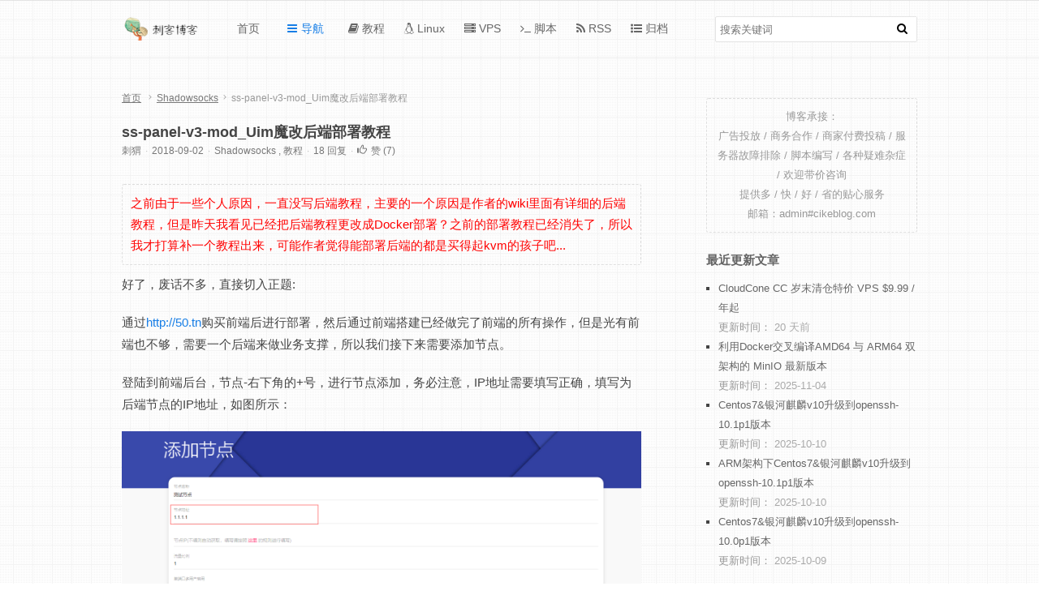

--- FILE ---
content_type: text/html; charset=UTF-8
request_url: https://cikeblog.com/ss-panel-v3-mod-rearend.html
body_size: 17729
content:
<!DOCTYPE html>
<html>
<!--                                              知难则行易，知易则行难                                                -->
<!-- 
                                                          \\\///
                                                         / _  _ \
                                                       (| (.)(.) |)
.----------------------------------------------------.OOOo--()--oOOO.---------------------------------------------------.
|                                                                                                                       |
|                                    Advocacy is easy, easy to know is difficult :)                                     | 
|                                                                                                                       |
'---------------------------------------------------.oooO---------------------------------------------------------------'
                                                     (   )   Oooo.
                                                      \ (    (   )
                                                       \_)    ) /
                                                             (_/
-->
<head>
<!-- <html style="filter: grayscale(1);"> -->

              <title>ss-panel-v3-mod_Uim魔改后端部署教程 | 刺客博客 - 刺客博客</title>                                <meta name="keywords" content="SSR,后端"/>
    <meta name="description" content="之前由于一些个人原因，一直没写后端教程，主要的一个原因是作者的wiki里面有详细的后端教程，但是昨天我看见已经把后端教程更改成Docker部署？之前的部署教程已经消失了，所以我才打算补一个教程出来，可能作者..."/>
    <meta http-equiv="X-UA-Compatible" content="IE=edge,chrome=1">
    <meta name="renderer" content="webkit|ie-comp|ie-stand">
    <meta name="viewport" content="width=device-width,initial-scale=1,maximum-scale=1,minimum-scale=1,user-scalable=no">
    <link rel="Shortcut Icon" href="" type="image/x-icon"/>
    <meta name='robots' content='index, follow, max-image-preview:large, max-snippet:-1, max-video-preview:-1' />

	<!-- This site is optimized with the Yoast SEO plugin v19.14 - https://yoast.com/wordpress/plugins/seo/ -->
	<title>ss-panel-v3-mod_Uim魔改后端部署教程 | 刺客博客</title>
	<link rel="canonical" href="https://cikeblog.com/ss-panel-v3-mod-rearend.html" />
	<meta property="og:locale" content="zh_CN" />
	<meta property="og:type" content="article" />
	<meta property="og:title" content="ss-panel-v3-mod_Uim魔改后端部署教程 | 刺客博客" />
	<meta property="og:description" content="之前由于一些个人原因，一直没写后端教程，主要的一个原因是作者的wiki里面有详细的后端教程，但是昨天我看见已经 [&hellip;]" />
	<meta property="og:url" content="https://cikeblog.com/ss-panel-v3-mod-rearend.html" />
	<meta property="og:site_name" content="刺客博客" />
	<meta property="article:published_time" content="2018-09-02T07:38:53+00:00" />
	<meta property="article:modified_time" content="2019-09-22T14:11:09+00:00" />
	<meta property="og:image" content="https://cikeblog.com/wp-content/uploads/2018/07/ssr.jpg" />
	<meta property="og:image:width" content="1515" />
	<meta property="og:image:height" content="846" />
	<meta property="og:image:type" content="image/jpeg" />
	<meta name="author" content="刺猬" />
	<meta name="twitter:card" content="summary_large_image" />
	<meta name="twitter:label1" content="作者" />
	<meta name="twitter:data1" content="刺猬" />
	<meta name="twitter:label2" content="预计阅读时间" />
	<meta name="twitter:data2" content="1分" />
	<script type="application/ld+json" class="yoast-schema-graph">{"@context":"https://schema.org","@graph":[{"@type":"Article","@id":"https://cikeblog.com/ss-panel-v3-mod-rearend.html#article","isPartOf":{"@id":"https://cikeblog.com/ss-panel-v3-mod-rearend.html"},"author":{"name":"刺猬","@id":"https://cikeblog.com/#/schema/person/60618712c1ffa4682724134d122ef56a"},"headline":"ss-panel-v3-mod_Uim魔改后端部署教程","datePublished":"2018-09-02T07:38:53+00:00","dateModified":"2019-09-22T14:11:09+00:00","mainEntityOfPage":{"@id":"https://cikeblog.com/ss-panel-v3-mod-rearend.html"},"wordCount":33,"commentCount":18,"publisher":{"@id":"https://cikeblog.com/#/schema/person/60618712c1ffa4682724134d122ef56a"},"image":{"@id":"https://cikeblog.com/ss-panel-v3-mod-rearend.html#primaryimage"},"thumbnailUrl":"https://cikeblog.com/wp-content/uploads/2018/07/ssr.jpg","keywords":["SSR","后端"],"articleSection":["Shadowsocks","教程"],"inLanguage":"zh-CN","potentialAction":[{"@type":"CommentAction","name":"Comment","target":["https://cikeblog.com/ss-panel-v3-mod-rearend.html#respond"]}]},{"@type":"WebPage","@id":"https://cikeblog.com/ss-panel-v3-mod-rearend.html","url":"https://cikeblog.com/ss-panel-v3-mod-rearend.html","name":"ss-panel-v3-mod_Uim魔改后端部署教程 | 刺客博客","isPartOf":{"@id":"https://cikeblog.com/#website"},"primaryImageOfPage":{"@id":"https://cikeblog.com/ss-panel-v3-mod-rearend.html#primaryimage"},"image":{"@id":"https://cikeblog.com/ss-panel-v3-mod-rearend.html#primaryimage"},"thumbnailUrl":"https://cikeblog.com/wp-content/uploads/2018/07/ssr.jpg","datePublished":"2018-09-02T07:38:53+00:00","dateModified":"2019-09-22T14:11:09+00:00","breadcrumb":{"@id":"https://cikeblog.com/ss-panel-v3-mod-rearend.html#breadcrumb"},"inLanguage":"zh-CN","potentialAction":[{"@type":"ReadAction","target":["https://cikeblog.com/ss-panel-v3-mod-rearend.html"]}]},{"@type":"ImageObject","inLanguage":"zh-CN","@id":"https://cikeblog.com/ss-panel-v3-mod-rearend.html#primaryimage","url":"https://cikeblog.com/wp-content/uploads/2018/07/ssr.jpg","contentUrl":"https://cikeblog.com/wp-content/uploads/2018/07/ssr.jpg","width":1515,"height":846},{"@type":"BreadcrumbList","@id":"https://cikeblog.com/ss-panel-v3-mod-rearend.html#breadcrumb","itemListElement":[{"@type":"ListItem","position":1,"name":"首页","item":"https://cikeblog.com/"},{"@type":"ListItem","position":2,"name":"ss-panel-v3-mod_Uim魔改后端部署教程"}]},{"@type":"WebSite","@id":"https://cikeblog.com/#website","url":"https://cikeblog.com/","name":"刺客博客","description":"专注于IT技术-分享互联网干货","publisher":{"@id":"https://cikeblog.com/#/schema/person/60618712c1ffa4682724134d122ef56a"},"potentialAction":[{"@type":"SearchAction","target":{"@type":"EntryPoint","urlTemplate":"https://cikeblog.com/?s={search_term_string}"},"query-input":"required name=search_term_string"}],"inLanguage":"zh-CN"},{"@type":["Person","Organization"],"@id":"https://cikeblog.com/#/schema/person/60618712c1ffa4682724134d122ef56a","name":"刺猬","image":{"@type":"ImageObject","inLanguage":"zh-CN","@id":"https://cikeblog.com/#/schema/person/image/","url":"https://cikeblog.com/wp-content/uploads/2023/01/Pasted-11.png","contentUrl":"https://cikeblog.com/wp-content/uploads/2023/01/Pasted-11.png","width":200,"height":200,"caption":"刺猬"},"logo":{"@id":"https://cikeblog.com/#/schema/person/image/"}}]}</script>
	<!-- / Yoast SEO plugin. -->


<link rel='stylesheet' id='cool-tag-cloud-css' href='https://cikeblog.com/wp-content/plugins/cool-tag-cloud/inc/cool-tag-cloud.css?ver=2.25' type='text/css' media='all' />
<link rel='stylesheet' id='font-awesome-four-css' href='https://cikeblog.com/wp-content/plugins/font-awesome-4-menus/css/font-awesome.min.css?ver=4.7.0' type='text/css' media='all' />
<link rel='stylesheet' id='style-css' href='https://cikeblog.com/wp-content/themes/kunkka/style.css?ver=6.1.9' type='text/css' media='all' />
<link rel='stylesheet' id='wp-zan-0.0.10-css' href='https://cikeblog.com/wp-content/plugins/wp-zan/static/css/wp-zan-0.0.10.css?ver=0.0.10' type='text/css' media='all' />
<link rel='stylesheet' id='codecolorer-css' href='https://cikeblog.com/wp-content/plugins/codecolorer/codecolorer.css?ver=0.10.1' type='text/css' media='screen' />
<script type='text/javascript' src='https://cikeblog.com/wp-content/themes/kunkka/public/js/jquery.min.js?ver=1.8.2' id='jquery-js'></script>
<script type='text/javascript' src='https://cikeblog.com/wp-content/themes/kunkka/public/js/all.js?ver=1.2.1' id='kunkka-all-js'></script>
<script type='text/javascript' id='wp-zan-0.0.10-js-extra'>
/* <![CDATA[ */
var wpzan_ajax_url = "https:\/\/cikeblog.com\/wp-admin\/admin-ajax.php";
/* ]]> */
</script>
<script type='text/javascript' src='https://cikeblog.com/wp-content/plugins/wp-zan/static/js/wp-zan-0.0.10.js?ver=0.0.10' id='wp-zan-0.0.10-js'></script>
<link rel="https://api.w.org/" href="https://cikeblog.com/wp-json/" /><link rel="alternate" type="application/json" href="https://cikeblog.com/wp-json/wp/v2/posts/1376" /><link rel='shortlink' href='https://cikeblog.com/?p=1376' />
			<link rel="amphtml" href="https://cikeblog.com/amp/ss-panel-v3-mod-rearend.html"/>
					<style type="text/css">
			.wp-zan{
				color: !important
			}
			.wp-zan:hover{
				color: !important
			}
			.wp-zan.zaned{
				color: !important
			}
		</style>
	<style type="text/css" id="custom-background-css">
body.custom-background { background-image: url("https://cikeblog.com/wp-content/uploads/2017/03/blueprint.png"); background-position: center center; background-size: auto; background-repeat: repeat; background-attachment: fixed; }
</style>
	<link rel="miphtml" href="https://cikeblog.com/ss-panel-v3-mod-rearend.html/mip"><link rel="icon" href="https://cikeblog.com/wp-content/uploads/2019/08/favicon.ico" sizes="32x32" />
<link rel="icon" href="https://cikeblog.com/wp-content/uploads/2019/08/favicon.ico" sizes="192x192" />
<link rel="apple-touch-icon" href="https://cikeblog.com/wp-content/uploads/2019/08/favicon.ico" />
<meta name="msapplication-TileImage" content="https://cikeblog.com/wp-content/uploads/2019/08/favicon.ico" />
    <link rel="canonical" href="https://cikeblog.com/ss-panel-v3-mod-rearend.html" />
	
</head>
<!--<script data-ad-client="ca-pub-9444472225416567" async src="https://pagead2.googlesyndication.com/pagead/js/adsbygoogle.js"></script> -->
	<body class="post-template-default single single-post postid-1376 single-format-standard custom-background blue">
<div id="header">
    <div class="container clearfix">
<h2 class="logo"><link rel="shortcut icon" href="favicon.ico"  type="image/x-icon" />
<link rel="Bookmark" href="favicon.ico" />
 <a href="https://cikeblog.com" title="刺客博客" rel="home">
                <img src="https://cikeblog.com/wp-content/themes/kunkka/public/images/logo.png" alt="刺客博客" width="102"
                     height="30"/>
	             </a>
</h2>        <div class="global-nav left">
            <ul class="gnul">
                <li class="gnli ">
                    <a class="gna" href="https://cikeblog.com" title="刺客博客">
                        <span>首页</span>
                    </a>
                </li>
                                    <li class="gnli dropdown current">
                        <a class="gna dropdown-link" href="javascript:;">
                            <span>导航</span>
                        </a>

                        <div class="dropdown-arrow1"></div>
                        <div class="dropdown-arrow2"></div>
                        <div class="submenu">
                            <div class="tab-content">
                                <table>
                                    <tbody>
                                    <tr class="trline">
                                        <td class="tdleft">分类</td>
                                        <td class="tdright">
                                            <div class="tab-categories">
                                                <ul>
                                                    	<li class="cat-item cat-item-19"><a href="https://cikeblog.com/category/linux">Linux</a>
</li>
	<li class="cat-item cat-item-11"><a href="https://cikeblog.com/category/shadowsocks">Shadowsocks</a>
</li>
	<li class="cat-item cat-item-65"><a href="https://cikeblog.com/category/vps">VPS</a>
</li>
	<li class="cat-item cat-item-7"><a href="https://cikeblog.com/category/%e5%85%b3%e4%ba%8e">关于</a>
</li>
	<li class="cat-item cat-item-2"><a href="https://cikeblog.com/category/%e6%95%99%e7%a8%8b">教程</a>
</li>
	<li class="cat-item cat-item-1"><a href="https://cikeblog.com/category/uncategorized">未分类</a>
</li>
	<li class="cat-item cat-item-8"><a href="https://cikeblog.com/category/%e6%9d%82%e8%b0%88">杂谈</a>
</li>
                                                </ul>
                                            </div>
                                        </td>
                                    </tr>
                                    <tr>
                                        <td class="tdleft">标签</td>
                                        <td class="tdright">
                                            <div class="tab-tags">
                                                <a href="https://cikeblog.com/tag/ssh" class="tag-cloud-link tag-link-24 tag-link-position-1" style="font-size: 12px;">SSH</a>
<a href="https://cikeblog.com/tag/openssh" class="tag-cloud-link tag-link-125 tag-link-position-2" style="font-size: 12px;">OpenSSH</a>
<a href="https://cikeblog.com/tag/aff" class="tag-cloud-link tag-link-56 tag-link-position-3" style="font-size: 12px;">aff</a>
<a href="https://cikeblog.com/tag/linux" class="tag-cloud-link tag-link-43 tag-link-position-4" style="font-size: 12px;">Linux</a>
<a href="https://cikeblog.com/tag/docker" class="tag-cloud-link tag-link-28 tag-link-position-5" style="font-size: 12px;">docker</a>
<a href="https://cikeblog.com/tag/alpine" class="tag-cloud-link tag-link-74 tag-link-position-6" style="font-size: 12px;">alpine</a>
<a href="https://cikeblog.com/tag/nginx" class="tag-cloud-link tag-link-156 tag-link-position-7" style="font-size: 12px;">nginx</a>
<a href="https://cikeblog.com/tag/centos" class="tag-cloud-link tag-link-71 tag-link-position-8" style="font-size: 12px;">centos</a>
<a href="https://cikeblog.com/tag/pve" class="tag-cloud-link tag-link-204 tag-link-position-9" style="font-size: 12px;">pve</a>
<a href="https://cikeblog.com/tag/%e7%ab%af%e5%8f%a3%e8%bd%ac%e5%8f%91" class="tag-cloud-link tag-link-100 tag-link-position-10" style="font-size: 12px;">端口转发</a>
<a href="https://cikeblog.com/tag/mysql" class="tag-cloud-link tag-link-82 tag-link-position-11" style="font-size: 12px;">MySQL</a>
<a href="https://cikeblog.com/tag/php" class="tag-cloud-link tag-link-26 tag-link-position-12" style="font-size: 12px;">PHP</a>
<a href="https://cikeblog.com/tag/aria2" class="tag-cloud-link tag-link-25 tag-link-position-13" style="font-size: 12px;">Aria2</a>
<a href="https://cikeblog.com/tag/%e5%ae%9d%e5%a1%94" class="tag-cloud-link tag-link-46 tag-link-position-14" style="font-size: 12px;">宝塔</a>
<a href="https://cikeblog.com/tag/%e6%9c%8d%e5%8a%a1%e5%99%a8" class="tag-cloud-link tag-link-15 tag-link-position-15" style="font-size: 12px;">服务器</a>
<a href="https://cikeblog.com/tag/hostdare" class="tag-cloud-link tag-link-64 tag-link-position-16" style="font-size: 12px;">hostdare</a>
<a href="https://cikeblog.com/tag/debian" class="tag-cloud-link tag-link-114 tag-link-position-17" style="font-size: 12px;">debian</a>
<a href="https://cikeblog.com/tag/ssrpanel" class="tag-cloud-link tag-link-60 tag-link-position-18" style="font-size: 12px;">ssrpanel</a>
<a href="https://cikeblog.com/tag/kvm" class="tag-cloud-link tag-link-147 tag-link-position-19" style="font-size: 12px;">kvm</a>
<a href="https://cikeblog.com/tag/%e9%98%bf%e9%87%8c%e4%ba%91" class="tag-cloud-link tag-link-86 tag-link-position-20" style="font-size: 12px;">阿里云</a>
<a href="https://cikeblog.com/tag/crontab" class="tag-cloud-link tag-link-101 tag-link-position-21" style="font-size: 12px;">crontab</a>
<a href="https://cikeblog.com/tag/shell" class="tag-cloud-link tag-link-63 tag-link-position-22" style="font-size: 12px;">shell</a>
<a href="https://cikeblog.com/tag/%e4%ba%91%e5%85%8d" class="tag-cloud-link tag-link-12 tag-link-position-23" style="font-size: 12px;">云免</a>
<a href="https://cikeblog.com/tag/ssl" class="tag-cloud-link tag-link-39 tag-link-position-24" style="font-size: 12px;">SSL</a>
<a href="https://cikeblog.com/tag/sspanel" class="tag-cloud-link tag-link-107 tag-link-position-25" style="font-size: 12px;">sspanel</a>                                            </div>
                                        </td>
                                    </tr>
                                    </tbody>
                                </table>
                            </div>
                        </div>
                    </li>
                            </ul>
        </div>
        <div class="global-nav global-custom-nav left">
            <div class="top-menu"><ul id="menu-menu-1" class="menu"><li id="menu-item-32" class="menu-item menu-item-type-taxonomy menu-item-object-category current-post-ancestor current-menu-parent current-post-parent menu-item-32"><a href="https://cikeblog.com/category/%e6%95%99%e7%a8%8b"><i class="fa fa-book"></i><span class="fontawesome-text"> 教程</span></a></li>
<li id="menu-item-783" class="menu-item menu-item-type-taxonomy menu-item-object-category menu-item-783"><a href="https://cikeblog.com/category/linux"><i class="fa fa-linux"></i><span class="fontawesome-text"> Linux</span></a></li>
<li id="menu-item-1865" class="menu-item menu-item-type-taxonomy menu-item-object-category menu-item-1865"><a href="https://cikeblog.com/category/vps"><i class="fa fa-server"></i><span class="fontawesome-text"> VPS</span></a></li>
<li id="menu-item-1867" class="fas menu-item menu-item-type-post_type menu-item-object-page menu-item-1867"><a href="https://cikeblog.com/work"><i class="fa fa-terminal"></i><span class="fontawesome-text"> 脚本</span></a></li>
<li id="menu-item-2526" class="fal menu-item menu-item-type-custom menu-item-object-custom menu-item-2526"><a href="https://cikeblog.com/feed"><i class="fa fa-rss"></i><span class="fontawesome-text"> RSS</span></a></li>
<li id="menu-item-1866" class="menu-item menu-item-type-post_type menu-item-object-page menu-item-1866"><a href="https://cikeblog.com/archive"><i class="fa fa-list-ul"></i><span class="fontawesome-text"> 归档</span></a></li>
</ul></div>        </div>
        <form method="get" class="search-form" action="https://cikeblog.com/">
            <input type="text" name="s" class="search-input" placeholder="搜索关键词" />
            <button type="submit" class="search-submit">
                <span class="mutheme-search"></span>
            </button>
        </form>
        <div class="mobile-menu-button"></div>
    </div>
</div>
		
<!-- #header -->
<div id="content">
    <div class="container clearfix">
    <div id="primary">
        <div class="breadcrumb-navigation">
            <a rel="bookmark" href="https://cikeblog.com">首页</a>
                        <span class="breadcrumb-arrow"></span><a href="https://cikeblog.com/category/shadowsocks">Shadowsocks</a><span class="breadcrumb-arrow"></span>ss-panel-v3-mod_Uim魔改后端部署教程                    </div>
                    <div id="post-1376" class="single-post">
                <div class="post-header">
                    <h1 class="post-title"><a href="https://cikeblog.com/ss-panel-v3-mod-rearend.html"
                                              title="ss-panel-v3-mod_Uim魔改后端部署教程">ss-panel-v3-mod_Uim魔改后端部署教程</a></h1>
                </div>
                <div class="post-meta">
                    <ul class="inline-ul">
						<li class="inline-li">刺猬</li>
						<li class="inline-li"><span class="post-span">·</span></li>
                        <li class="inline-li">2018-09-02</li>
						<li class="inline-li"><span class="post-span">·</span></li>
                        <li class="inline-li">
                            <a href="https://cikeblog.com/category/shadowsocks" rel="category tag">Shadowsocks</a> , <a href="https://cikeblog.com/category/%e6%95%99%e7%a8%8b" rel="category tag">教程</a>                        </li>
                                                <li class="inline-li">
                            <span class="post-span">·</span>
                        </li>
                        <li class="inline-li">
                            <a href="https://cikeblog.com/ss-panel-v3-mod-rearend.html#comments">18 回复</a>                        </li>
                                <li class="inline-li"><span class="post-span">·</span></li>
        <li class="inline-li"><a id="wp-zan-1376" class="wp-zan" onclick="wpzan(1376, 0)" href="javascript:;"><i class="icon-wpzan"></i>赞 (<span>7</span>)</a></li>
                        </ul>
                </div>
                <div class="post-body clearfix">
                    <div class="post-content"><div style="border: 1px dashed #ddd; padding: 10px; margin: 10px 0; line-height: 26px; border-radius: 3px;">
<div><span style="color: #ff0000;">之前由于一些个人原因，一直没写后端教程，主要的一个原因是作者的wiki里面有详细的后端教程，但是昨天我看见已经把后端教程更改成Docker部署？之前的部署教程已经消失了，所以我才打算补一个教程出来，可能作者觉得能部署后端的都是买得起kvm的孩子吧...</span></div>
</div>
<p>好了，废话不多，直接切入正题:</p>
<p>通过<a href="https://cikeblog.com/goto/qan3" rel="nofollow">http://50.tn</a>购买前端后进行部署，然后通过前端搭建已经做完了前端的所有操作，但是光有前端也不够，需要一个后端来做业务支撑，所以我们接下来需要添加节点。</p>
<p>登陆到前端后台，节点-右下角的+号，进行节点添加，务必注意，IP地址需要填写正确，填写为后端节点的IP地址，如图所示：</p>
<p><img decoding="async" class="alignnone size-full wp-image-1377" src="https://d.3s.work/wp-content/uploads/2018/09/1.png" alt="" width="1458" height="496" srcset="https://cikeblog.com/wp-content/uploads/2018/09/1.png 1458w, https://cikeblog.com/wp-content/uploads/2018/09/1-300x102.png 300w, https://cikeblog.com/wp-content/uploads/2018/09/1-768x261.png 768w, https://cikeblog.com/wp-content/uploads/2018/09/1-1024x348.png 1024w" sizes="(max-width: 1458px) 100vw, 1458px" /></p>
<p>其他地方根据自己需求添加，然后添加之后，记住节点的ID，后面会需要用到。</p>
<p><img decoding="async" loading="lazy" class="alignnone size-full wp-image-1378" src="https://d.3s.work/wp-content/uploads/2018/09/2.png" alt="" width="1295" height="275" srcset="https://cikeblog.com/wp-content/uploads/2018/09/2.png 1295w, https://cikeblog.com/wp-content/uploads/2018/09/2-300x64.png 300w, https://cikeblog.com/wp-content/uploads/2018/09/2-768x163.png 768w, https://cikeblog.com/wp-content/uploads/2018/09/2-1024x217.png 1024w" sizes="(max-width: 1295px) 100vw, 1295px" /></p>
<p>我这里添加的是28，记住这个28即可。</p>
<p>然后我们回到终端安装libsodium：</p>
<pre>yum -y groupinstall "Development Tools"
wget https://download.libsodium.org/libsodium/releases/libsodium-1.0.16.tar.gz
tar xf libsodium-1.0.16.tar.gz &amp;&amp; cd libsodium-1.0.16
./configure &amp;&amp; make -j2 &amp;&amp; make install
echo /usr/local/lib &gt; /etc/ld.so.conf.d/usr_local_lib.conf
ldconfig</pre>
<p><span style="color: #ff0000;">libsodium是给SSR提供chacha20、salsa20、chacha20-ietf等高级加密所必须的扩展库，如果不用这几个加密方式，可以不安装。</span></p>
<p>然后安装后端：</p>
<pre>cd /root
yum -y install python-setuptools
easy_install pip
git clone  https://github.com/4kercc/shadowsocks.git
cd shadowsocks
pip install -r requirements.txt
cp apiconfig.py userapiconfig.py
cp config.json user-config.json</pre>
<p>后端安装后，我们需要进行配置修改：</p>
<pre>vi userapiconfig.py</pre>
<p>然后根据如图所示修改，这里有两种后端对接方式，我一个个解释：</p>
<p><span style="color: #ff0000;">第一个：数据库对接</span></p>
<div style="border: 1px dashed #ddd; padding: 10px; margin: 10px 0; line-height: 26px; border-radius: 3px;">
<p><img decoding="async" loading="lazy" class="alignnone size-full wp-image-1379" src="https://d.3s.work/wp-content/uploads/2018/09/3.png" alt="" width="599" height="427" srcset="https://cikeblog.com/wp-content/uploads/2018/09/3.png 599w, https://cikeblog.com/wp-content/uploads/2018/09/3-300x214.png 300w" sizes="(max-width: 599px) 100vw, 599px" /></p>
<p>数据库对接需要修改的地方：</p>
<pre>1.NODE_ID = 这里输入前端的节点UD
2.API_INTERFACE = 'glzjinmod' 务必选择glzjinmod
3.# Mysql下面填写前端的MySQL数据库信息（务必注意，需要打开前端数据库的远程连接）
4.WEBAPI_TOKEN=''这里需要和前端一致，具体在网站目录config/.config.php中查询，前端默认key是NimaQu</pre>
<p>这样修改后就可以保存了。</p>
</div>
<p><span style="color: #ff0000;">第二个：WEBAPI对接</span></p>
<div style="border: 1px dashed #ddd; padding: 10px; margin: 10px 0; line-height: 26px; border-radius: 3px;">
<p><img decoding="async" loading="lazy" class="alignnone size-full wp-image-1381" src="https://d.3s.work/wp-content/uploads/2018/09/4.png" alt="" width="588" height="287" srcset="https://cikeblog.com/wp-content/uploads/2018/09/4.png 588w, https://cikeblog.com/wp-content/uploads/2018/09/4-300x146.png 300w" sizes="(max-width: 588px) 100vw, 588px" /></p>
<p>WEBAPI对接需要修改的地方：</p>
<pre>1.NODE_ID = 这里输入前端的节点UD
2.API_INTERFACE = 'modwebapi' 务必选择modwebapi
3.WEBAPI_URL = 'https://ssr.tn'  这里需要把地址改成前端地址，务必区分http和https
4.WEBAPI_TOKEN=''这里需要和前端一致，具体在网站目录config/.config.php中查询，前端默认key是NimaQu</pre>
<p>这样修改后就可以保存了。</p>
</div>
<p>后端按照上面的修改，已经部署完成了，我们接下来开启后端：</p>
<pre>python server.py</pre>
<p>启动之后，去前端看一下节点是否在线，如果确定在线，Ctrl+C退出，然后输入下面的脚本后台运行：</p>
<pre><!--StartFragment --></pre>
<pre>chmod +x run.sh
./run.sh</pre>
<p><span style="color: #ff0000;">注意：搬瓦工机器由于自己的问题，缺失了pip，需要手动安装一下pip，否则后端无法启动。其他机器可以忽略，有问题了再装这个。</span></p>
<pre><span style="color: #ff0000;">yum -y install python-pip
yum install python-setuptools &amp;&amp; easy_install pip
pip install setuptools==33.1.1</span></pre>
<p><span style="color: #ff0000;">执行脚本后，输入pip，能有返回值，即表示pip安装成功，重新去部署后端即可。</span><br />
这样整个后端就部署完成了，如果需要对后端进行进程守护的话，可以使用nohup或者screen来操作，具体守护过程可以博客搜索相关关键词，这里就不再进行详细解释了。</p>
<p><span style="color: #ff0000;"><strong>PS:如果无法看懂教程，或者说教程过于繁琐，可以直接购买后端一键脚本，脚本webapi和数据库对接二选一：<a style="color: #ff0000;" href="https://cikeblog.com/goto/qan3" rel="nofollow">http://50.tn</a></strong></span></p>
<div style="border:1px dashed #ddd; padding:10px; margin:10px 0;line-height:26px;border-radius: 3px;"> » <b>本文链接：</b><a href="https://cikeblog.com/ss-panel-v3-mod-rearend.html">ss-panel-v3-mod_Uim魔改后端部署教程</a><br />
 » <b>转载请注明来源：</b><a href="https://cikeblog.com/">刺客博客</a><br />
» <b>如果文章失效或者安装失败，请留言进行反馈。</b></div>
</div>
                </div>
                <div class="post-tags">
                    <a href="https://cikeblog.com/tag/ssr" rel="tag">SSR</a><a href="https://cikeblog.com/tag/%e5%90%8e%e7%ab%af" rel="tag">后端</a>                </div>
            </div>
                <div id="comments">
                <div class="comments-data">
          评论 (
            18) </div>
        <div class="comments-container">
          <ol class="commentlist clearfix">
                    <li class="comment even thread-even depth-1" id="li-comment-3614">
        <div id="comment-3614" class="comment-body">
            <div class="comment-avatar"><img alt="avatar" src="/wp-content/themes/kunkka/images/man.jpg"  class="avatar avatar-src="https://secure.gravatar.com/avatar/26b99fe57a89ccd1ce123659c11494ef?s=50&#038;d=https%3a%2f%2fcikeblog.com%2fwp-content%2fthemes%2fkunkka%2fimages%2fman.jpg&#038;r=g" srcset="https://secure.gravatar.com/avatar/26b99fe57a89ccd1ce123659c11494ef?s=100&#038;d=https%3a%2f%2fcikeblog.com%2fwp-content%2fthemes%2fkunkka%2fimages%2fman.jpg&#038;r=g 2x"" height="50" width="50" /></div>
                    <span class="comment-floor">沙发</span>

            <div class="comment-data">
                <span class="comment-span ">s1rot</span>
                <span
                    class="comment-span comment-date">2021-03-30 11:03</span>
            </div>
            <div class="comment-text"><p>[root@instance-4 shadowsocks]# python server.py<br />
loaded collections.OrderedDict<br />
IPv6 support<br />
Traceback (most recent call last):<br />
  File &#8220;server.py&#8221;, line 33, in<br />
    import speedtest_thread<br />
  File &#8220;/root/shadowsocks/speedtest_thread.py&#8221;, line 6, in<br />
    import speedtest<br />
ImportError: No module named speedtest</p>
<p>请问这是什么原因呀</p>
</div>
            <div class="comment-reply"><a rel='nofollow' class='comment-reply-link' href='#comment-3614' data-commentid="3614" data-postid="1376" data-belowelement="comment-3614" data-respondelement="respond" data-replyto="回复给s1rot" aria-label='回复给s1rot'>回复</a></div>
        </div>
    <ul class="children">
    <li class="comment odd alt depth-2" id="li-comment-3615">
        <div id="comment-3615" class="comment-body comment-children-body">
            <div class="comment-avatar"><img alt="avatar" src="/wp-content/themes/kunkka/images/man.jpg"  class="avatar avatar-src="https://secure.gravatar.com/avatar/7a0b7a9306742f44133ccf8dbfa75df5?s=30&#038;d=https%3a%2f%2fcikeblog.com%2fwp-content%2fthemes%2fkunkka%2fimages%2fman.jpg&#038;r=g" srcset="https://secure.gravatar.com/avatar/7a0b7a9306742f44133ccf8dbfa75df5?s=60&#038;d=https%3a%2f%2fcikeblog.com%2fwp-content%2fthemes%2fkunkka%2fimages%2fman.jpg&#038;r=g 2x"" height="30" width="30" /></div>
            <span
                class="comment-floor"><a rel='nofollow' class='comment-reply-link' href='#comment-3615' data-commentid="3615" data-postid="1376" data-belowelement="comment-3615" data-respondelement="respond" data-replyto="回复给刺猬" aria-label='回复给刺猬'>回复</a></span>

            <div class="comment-data">
                <span class="comment-span ">
                    刺猬                </span>
                <span
                    class="comment-span comment-date">2021-03-30 11:08</span>
            </div>
            <div class="comment-text">
                <span class="comment-to"><a href="#comment-3614"
                                            title="[root@instance-4 shadowsocks]# python server.py
loaded collections.OrderedDict
IPv6 support
Trace...">@s1rot</a>：</span>
                pip install speedtest            </div>
        </div>
    <ul class="children">
    <li class="comment even depth-3" id="li-comment-3616">
        <div id="comment-3616" class="comment-body comment-children-body">
            <div class="comment-avatar"><img alt="avatar" src="/wp-content/themes/kunkka/images/man.jpg"  class="avatar avatar-src="https://secure.gravatar.com/avatar/26b99fe57a89ccd1ce123659c11494ef?s=30&#038;d=https%3a%2f%2fcikeblog.com%2fwp-content%2fthemes%2fkunkka%2fimages%2fman.jpg&#038;r=g" srcset="https://secure.gravatar.com/avatar/26b99fe57a89ccd1ce123659c11494ef?s=60&#038;d=https%3a%2f%2fcikeblog.com%2fwp-content%2fthemes%2fkunkka%2fimages%2fman.jpg&#038;r=g 2x"" height="30" width="30" /></div>
            <span
                class="comment-floor"><a rel='nofollow' class='comment-reply-link' href='#comment-3616' data-commentid="3616" data-postid="1376" data-belowelement="comment-3616" data-respondelement="respond" data-replyto="回复给s1rot" aria-label='回复给s1rot'>回复</a></span>

            <div class="comment-data">
                <span class="comment-span ">
                    s1rot                </span>
                <span
                    class="comment-span comment-date">2021-03-30 11:10</span>
            </div>
            <div class="comment-text">
                <span class="comment-to"><a href="#comment-3615"
                                            title="pip install speedtest
 » 本文链接：ss-panel-v3-mod_Uim魔改后端部署教程
 » 转载请注明来源：刺客博...">@刺猬</a>：</span>
                输入后重新启动这个问题还是存在 我可以加您一个联系方式向您请教一下吗 
如果方便的话您加我吧 qq：44703864    感谢            </div>
        </div>
    </li><!-- #comment-## -->
</ul><!-- .children -->
</li><!-- #comment-## -->
</ul><!-- .children -->
</li><!-- #comment-## -->
        <li class="comment odd alt thread-odd thread-alt depth-1" id="li-comment-3389">
        <div id="comment-3389" class="comment-body">
            <div class="comment-avatar"><img alt="avatar" src="/wp-content/themes/kunkka/images/man.jpg"  class="avatar avatar-src="https://secure.gravatar.com/avatar/b2c6cbe9a3e574cbf883295640d9faac?s=50&#038;d=https%3a%2f%2fcikeblog.com%2fwp-content%2fthemes%2fkunkka%2fimages%2fman.jpg&#038;r=g" srcset="https://secure.gravatar.com/avatar/b2c6cbe9a3e574cbf883295640d9faac?s=100&#038;d=https%3a%2f%2fcikeblog.com%2fwp-content%2fthemes%2fkunkka%2fimages%2fman.jpg&#038;r=g 2x"" height="50" width="50" /></div>
                    <span class="comment-floor">板凳</span>

            <div class="comment-data">
                <span class="comment-span ">LitteQ</span>
                <span
                    class="comment-span comment-date">2021-02-14 16:32</span>
            </div>
            <div class="comment-text"><p>loaded collections.OrderedDict<br />
IPv6 support<br />
Exception in thread Thread-1:<br />
Traceback (most recent call last):<br />
  File &#8220;/usr/lib64/python2.7/threading.py&#8221;, line 812, in __bootstrap_inner<br />
    self.run()<br />
  File &#8220;server.py&#8221;, line 49, in run<br />
    self.obj.thread_db(self.obj)<br />
  File &#8220;/root/shadowsocks/web_transfer.py&#8221;, line 638, in thread_db<br />
    import webapi_utils<br />
  File &#8220;/root/shadowsocks/webapi_utils.py&#8221;, line 5, in<br />
    import requests<br />
  File &#8220;/usr/lib/python2.7/site-packages/requests-2.25.1-py2.7.egg/requests/__init__.py&#8221;, line 43, in<br />
    import urllib3<br />
ImportError: No module named urllib3</p>
<p>Exception in thread Thread-2:<br />
Traceback (most recent call last):<br />
  File &#8220;/usr/lib64/python2.7/threading.py&#8221;, line 812, in __bootstrap_inner<br />
    self.run()<br />
  File &#8220;server.py&#8221;, line 49, in run<br />
    self.obj.thread_db(self.obj)<br />
  File &#8220;/root/shadowsocks/speedtest_thread.py&#8221;, line 165, in thread_db<br />
    import webapi_utils<br />
  File &#8220;/root/shadowsocks/webapi_utils.py&#8221;, line 5, in<br />
    import requests<br />
  File &#8220;/usr/lib/python2.7/site-packages/requests-2.25.1-py2.7.egg/requests/__init__.py&#8221;, line 43, in<br />
    import urllib3<br />
ImportError: No module named urllib3</p>
<p>Exception in thread Thread-4:<br />
Traceback (most recent call last):<br />
  File &#8220;/usr/lib64/python2.7/threading.py&#8221;, line 812, in __bootstrap_inner<br />
    self.run()<br />
  File &#8220;server.py&#8221;, line 49, in run<br />
    self.obj.thread_db(self.obj)<br />
  File &#8220;/root/shadowsocks/auto_block.py&#8221;, line 279, in thread_db<br />
    import webapi_utils<br />
  File &#8220;/root/shadowsocks/webapi_utils.py&#8221;, line 5, in<br />
    import requests<br />
  File &#8220;/usr/lib/python2.7/site-packages/requests-2.25.1-py2.7.egg/requests/__init__.py&#8221;, line 43, in<br />
    import urllib3<br />
ImportError: No module named urllib3</p>
<p>启动server.py时候显示这个</p>
</div>
            <div class="comment-reply"><a rel='nofollow' class='comment-reply-link' href='#comment-3389' data-commentid="3389" data-postid="1376" data-belowelement="comment-3389" data-respondelement="respond" data-replyto="回复给LitteQ" aria-label='回复给LitteQ'>回复</a></div>
        </div>
    <ul class="children">
    <li class="comment byuser comment-author-4ker bypostauthor even depth-2" id="li-comment-3413">
        <div id="comment-3413" class="comment-body comment-children-body">
            <div class="comment-avatar"><img alt="avatar" src="/wp-content/themes/kunkka/images/man.jpg"  class="avatar avatar-src="https://secure.gravatar.com/avatar/7a0b7a9306742f44133ccf8dbfa75df5?s=30&#038;d=https%3a%2f%2fcikeblog.com%2fwp-content%2fthemes%2fkunkka%2fimages%2fman.jpg&#038;r=g" srcset="https://secure.gravatar.com/avatar/7a0b7a9306742f44133ccf8dbfa75df5?s=60&#038;d=https%3a%2f%2fcikeblog.com%2fwp-content%2fthemes%2fkunkka%2fimages%2fman.jpg&#038;r=g 2x"" height="30" width="30" /></div>
            <span
                class="comment-floor"><a rel='nofollow' class='comment-reply-link' href='#comment-3413' data-commentid="3413" data-postid="1376" data-belowelement="comment-3413" data-respondelement="respond" data-replyto="回复给刺猬" aria-label='回复给刺猬'>回复</a></span>

            <div class="comment-data">
                <span class="comment-span comment-author">
                    刺猬                </span>
                <span
                    class="comment-span comment-date">2021-02-18 03:27</span>
            </div>
            <div class="comment-text">
                <span class="comment-to"><a href="#comment-3389"
                                            title="loaded collections.OrderedDict
IPv6 support
Exception in thread Thread-1:
Traceback (most recent ...">@LitteQ</a>：</span>
                百度搜索：No module named urllib3            </div>
        </div>
    </li><!-- #comment-## -->
</ul><!-- .children -->
</li><!-- #comment-## -->
        <li class="comment odd alt thread-even depth-1" id="li-comment-668">
        <div id="comment-668" class="comment-body">
            <div class="comment-avatar"><img alt="avatar" src="/wp-content/themes/kunkka/images/man.jpg"  class="avatar avatar-src="https://secure.gravatar.com/avatar/4034c76c99c33fb568b620ee2dfffd24?s=50&#038;d=https%3a%2f%2fcikeblog.com%2fwp-content%2fthemes%2fkunkka%2fimages%2fman.jpg&#038;r=g" srcset="https://secure.gravatar.com/avatar/4034c76c99c33fb568b620ee2dfffd24?s=100&#038;d=https%3a%2f%2fcikeblog.com%2fwp-content%2fthemes%2fkunkka%2fimages%2fman.jpg&#038;r=g 2x"" height="50" width="50" /></div>
                    <span class="comment-floor">地板</span>

            <div class="comment-data">
                <span class="comment-span ">哈哈哈</span>
                <span
                    class="comment-span comment-date">2019-08-02 15:52</span>
            </div>
            <div class="comment-text"><p>这个git是用的master还是用dev版</p>
</div>
            <div class="comment-reply"><a rel='nofollow' class='comment-reply-link' href='#comment-668' data-commentid="668" data-postid="1376" data-belowelement="comment-668" data-respondelement="respond" data-replyto="回复给哈哈哈" aria-label='回复给哈哈哈'>回复</a></div>
        </div>
    </li><!-- #comment-## -->
        <li class="comment even thread-odd thread-alt depth-1" id="li-comment-650">
        <div id="comment-650" class="comment-body">
            <div class="comment-avatar"><img alt="avatar" src="/wp-content/themes/kunkka/images/man.jpg"  class="avatar avatar-src="https://secure.gravatar.com/avatar/7d3bc609c05a8cd65ff40de9ef3774c4?s=50&#038;d=https%3a%2f%2fcikeblog.com%2fwp-content%2fthemes%2fkunkka%2fimages%2fman.jpg&#038;r=g" srcset="https://secure.gravatar.com/avatar/7d3bc609c05a8cd65ff40de9ef3774c4?s=100&#038;d=https%3a%2f%2fcikeblog.com%2fwp-content%2fthemes%2fkunkka%2fimages%2fman.jpg&#038;r=g 2x"" height="50" width="50" /></div>
                    <span class="comment-floor">4 楼</span>

            <div class="comment-data">
                <span class="comment-span ">daniel</span>
                <span
                    class="comment-span comment-date">2019-06-10 08:15</span>
            </div>
            <div class="comment-text"><p>搬瓦工换IP后，以前注册的账号都可以用，后面新注册的都不行。。。<br />
这个需要怎样修改后端？重装一次后端？还是怎样？</p>
</div>
            <div class="comment-reply"><a rel='nofollow' class='comment-reply-link' href='#comment-650' data-commentid="650" data-postid="1376" data-belowelement="comment-650" data-respondelement="respond" data-replyto="回复给daniel" aria-label='回复给daniel'>回复</a></div>
        </div>
    </li><!-- #comment-## -->
        <li class="comment odd alt thread-even depth-1" id="li-comment-642">
        <div id="comment-642" class="comment-body">
            <div class="comment-avatar"><img alt="avatar" src="/wp-content/themes/kunkka/images/man.jpg"  class="avatar avatar-src="https://secure.gravatar.com/avatar/297453229a89093638658a8a8b93063f?s=50&#038;d=https%3a%2f%2fcikeblog.com%2fwp-content%2fthemes%2fkunkka%2fimages%2fman.jpg&#038;r=g" srcset="https://secure.gravatar.com/avatar/297453229a89093638658a8a8b93063f?s=100&#038;d=https%3a%2f%2fcikeblog.com%2fwp-content%2fthemes%2fkunkka%2fimages%2fman.jpg&#038;r=g 2x"" height="50" width="50" /></div>
                    <span class="comment-floor">5 楼</span>

            <div class="comment-data">
                <span class="comment-span ">Sp</span>
                <span
                    class="comment-span comment-date">2019-05-30 02:50</span>
            </div>
            <div class="comment-text"><p>大佬你好.<br />
使用一段时间之后（大概几个小时吧），代理连接不上，前端显示后端正常在线。<br />
找不原因在哪儿. 重新搭建了好几次都是这样.</p>
</div>
            <div class="comment-reply"><a rel='nofollow' class='comment-reply-link' href='#comment-642' data-commentid="642" data-postid="1376" data-belowelement="comment-642" data-respondelement="respond" data-replyto="回复给Sp" aria-label='回复给Sp'>回复</a></div>
        </div>
    <ul class="children">
    <li class="comment byuser comment-author-4ker bypostauthor even depth-2" id="li-comment-644">
        <div id="comment-644" class="comment-body comment-children-body">
            <div class="comment-avatar"><img alt="avatar" src="/wp-content/themes/kunkka/images/man.jpg"  class="avatar avatar-src="https://secure.gravatar.com/avatar/7a0b7a9306742f44133ccf8dbfa75df5?s=30&#038;d=https%3a%2f%2fcikeblog.com%2fwp-content%2fthemes%2fkunkka%2fimages%2fman.jpg&#038;r=g" srcset="https://secure.gravatar.com/avatar/7a0b7a9306742f44133ccf8dbfa75df5?s=60&#038;d=https%3a%2f%2fcikeblog.com%2fwp-content%2fthemes%2fkunkka%2fimages%2fman.jpg&#038;r=g 2x"" height="30" width="30" /></div>
            <span
                class="comment-floor"><a rel='nofollow' class='comment-reply-link' href='#comment-644' data-commentid="644" data-postid="1376" data-belowelement="comment-644" data-respondelement="respond" data-replyto="回复给刺猬" aria-label='回复给刺猬'>回复</a></span>

            <div class="comment-data">
                <span class="comment-span comment-author">
                    刺猬                </span>
                <span
                    class="comment-span comment-date">2019-05-30 04:07</span>
            </div>
            <div class="comment-text">
                <span class="comment-to"><a href="#comment-642"
                                            title="大佬你好.
使用一段时间之后（大概几个小时吧），代理连接不上，前端显示后端正常在线。
找不原因在哪儿...">@Sp</a>：</span>
                应该是后台程序掉线，用supervisor进行监控吧。嫌麻烦直接在此处购买脚本，99一份。
http://50.tn            </div>
        </div>
    </li><!-- #comment-## -->
</ul><!-- .children -->
</li><!-- #comment-## -->
        <li class="comment odd alt thread-odd thread-alt depth-1" id="li-comment-631">
        <div id="comment-631" class="comment-body">
            <div class="comment-avatar"><img alt="avatar" src="/wp-content/themes/kunkka/images/man.jpg"  class="avatar avatar-src="https://secure.gravatar.com/avatar/4ae7f17d1bf94f4a6fbfa26fd55c559d?s=50&#038;d=https%3a%2f%2fcikeblog.com%2fwp-content%2fthemes%2fkunkka%2fimages%2fman.jpg&#038;r=g" srcset="https://secure.gravatar.com/avatar/4ae7f17d1bf94f4a6fbfa26fd55c559d?s=100&#038;d=https%3a%2f%2fcikeblog.com%2fwp-content%2fthemes%2fkunkka%2fimages%2fman.jpg&#038;r=g 2x"" height="50" width="50" /></div>
                    <span class="comment-floor">6 楼</span>

            <div class="comment-data">
                <span class="comment-span ">sky</span>
                <span
                    class="comment-span comment-date">2019-05-12 09:26</span>
            </div>
            <div class="comment-text"><p>你好，使用WEBAPI对接报错，如下<br />
[root@95 shadowsocks]# python server.py<br />
loaded collections.OrderedDict<br />
IPv6 support<br />
INFO: ShadowsocksR 3.4.0 mod by esdeathlove<br />
INFO: current process RLIMIT_NOFILE resource: soft 65535 hard 65535<br />
ERROR: Traceback (most recent call last):<br />
  File &#8220;/root/shadowsocks/webapi_utils.py&#8221;, line 23, in getApi<br />
    timeout=10)<br />
  File &#8220;/usr/lib/python2.7/site-packages/requests/sessions.py&#8221;, line 501, in get<br />
    return self.request(&#8216;GET&#8217;, url, **kwargs)<br />
  File &#8220;/usr/lib/python2.7/site-packages/requests/sessions.py&#8221;, line 488, in request<br />
    resp = self.send(prep, **send_kwargs)<br />
  File &#8220;/usr/lib/python2.7/site-packages/requests/sessions.py&#8221;, line 609, in send<br />
    r = adapter.send(request, **kwargs)<br />
  File &#8220;/usr/lib/python2.7/site-packages/requests/adapters.py&#8221;, line 423, in send<br />
    timeout=timeout<br />
  File &#8220;/usr/lib/python2.7/site-packages/requests/packages/urllib3/connectionpool.py&#8221;, line 600, in urlopen<br />
    chunked=chunked)<br />
  File &#8220;/usr/lib/python2.7/site-packages/requests/packages/urllib3/connectionpool.py&#8221;, line 345, in _make_request<br />
    self._validate_conn(conn)<br />
  File &#8220;/usr/lib/python2.7/site-packages/requests/packages/urllib3/connectionpool.py&#8221;, line 844, in _validate_conn<br />
    conn.connect()<br />
  File &#8220;/usr/lib/python2.7/site-packages/requests/packages/urllib3/connection.py&#8221;, line 333, in connect<br />
    cert = self.sock.getpeercert()<br />
  File &#8220;/usr/lib/python2.7/site-packages/requests/packages/urllib3/contrib/pyopenssl.py&#8221;, line 343, in getpeercert<br />
    &#8216;subjectAltName&#8217;: get_subj_alt_name(x509)<br />
  File &#8220;/usr/lib/python2.7/site-packages/requests/packages/urllib3/contrib/pyopenssl.py&#8221;, line 219, in get_subj_alt_name<br />
    for name in ext.get_values_for_type(x509.DNSName)<br />
  File &#8220;/usr/lib/python2.7/site-packages/requests/packages/urllib3/contrib/pyopenssl.py&#8221;, line 175, in _dnsname_to_stdlib<br />
    name = idna_encode(name)<br />
  File &#8220;/usr/lib/python2.7/site-packages/requests/packages/urllib3/contrib/pyopenssl.py&#8221;, line 167, in idna_encode<br />
    import idna<br />
ImportError: No module named idna</p>
</div>
            <div class="comment-reply"><a rel='nofollow' class='comment-reply-link' href='#comment-631' data-commentid="631" data-postid="1376" data-belowelement="comment-631" data-respondelement="respond" data-replyto="回复给sky" aria-label='回复给sky'>回复</a></div>
        </div>
    <ul class="children">
    <li class="comment byuser comment-author-4ker bypostauthor even depth-2" id="li-comment-632">
        <div id="comment-632" class="comment-body comment-children-body">
            <div class="comment-avatar"><img alt="avatar" src="/wp-content/themes/kunkka/images/man.jpg"  class="avatar avatar-src="https://secure.gravatar.com/avatar/7a0b7a9306742f44133ccf8dbfa75df5?s=30&#038;d=https%3a%2f%2fcikeblog.com%2fwp-content%2fthemes%2fkunkka%2fimages%2fman.jpg&#038;r=g" srcset="https://secure.gravatar.com/avatar/7a0b7a9306742f44133ccf8dbfa75df5?s=60&#038;d=https%3a%2f%2fcikeblog.com%2fwp-content%2fthemes%2fkunkka%2fimages%2fman.jpg&#038;r=g 2x"" height="30" width="30" /></div>
            <span
                class="comment-floor"><a rel='nofollow' class='comment-reply-link' href='#comment-632' data-commentid="632" data-postid="1376" data-belowelement="comment-632" data-respondelement="respond" data-replyto="回复给刺猬" aria-label='回复给刺猬'>回复</a></span>

            <div class="comment-data">
                <span class="comment-span comment-author">
                    刺猬                </span>
                <span
                    class="comment-span comment-date">2019-05-12 13:43</span>
            </div>
            <div class="comment-text">
                <span class="comment-to"><a href="#comment-631"
                                            title="你好，使用WEBAPI对接报错，如下
[root@95 shadowsocks]# python server.py
loaded collections.Ordered...">@sky</a>：</span>
                pip install idna            </div>
        </div>
    </li><!-- #comment-## -->
</ul><!-- .children -->
</li><!-- #comment-## -->
        <li class="comment odd alt thread-even depth-1" id="li-comment-627">
        <div id="comment-627" class="comment-body">
            <div class="comment-avatar"><img alt="avatar" src="/wp-content/themes/kunkka/images/man.jpg"  class="avatar avatar-src="https://secure.gravatar.com/avatar/1c6249547481c2616bbb070931d70043?s=50&#038;d=https%3a%2f%2fcikeblog.com%2fwp-content%2fthemes%2fkunkka%2fimages%2fman.jpg&#038;r=g" srcset="https://secure.gravatar.com/avatar/1c6249547481c2616bbb070931d70043?s=100&#038;d=https%3a%2f%2fcikeblog.com%2fwp-content%2fthemes%2fkunkka%2fimages%2fman.jpg&#038;r=g 2x"" height="50" width="50" /></div>
                    <span class="comment-floor">7 楼</span>

            <div class="comment-data">
                <span class="comment-span ">holl</span>
                <span
                    class="comment-span comment-date">2019-05-09 16:18</span>
            </div>
            <div class="comment-text"><p>你好 安装之后图标变绿了 但是我的订阅地址不能用是w1.com开头的，电脑端手机端都订阅不了。请问是什么问题呢</p>
</div>
            <div class="comment-reply"><a rel='nofollow' class='comment-reply-link' href='#comment-627' data-commentid="627" data-postid="1376" data-belowelement="comment-627" data-respondelement="respond" data-replyto="回复给holl" aria-label='回复给holl'>回复</a></div>
        </div>
    <ul class="children">
    <li class="comment byuser comment-author-4ker bypostauthor even depth-2" id="li-comment-628">
        <div id="comment-628" class="comment-body comment-children-body">
            <div class="comment-avatar"><img alt="avatar" src="/wp-content/themes/kunkka/images/man.jpg"  class="avatar avatar-src="https://secure.gravatar.com/avatar/7a0b7a9306742f44133ccf8dbfa75df5?s=30&#038;d=https%3a%2f%2fcikeblog.com%2fwp-content%2fthemes%2fkunkka%2fimages%2fman.jpg&#038;r=g" srcset="https://secure.gravatar.com/avatar/7a0b7a9306742f44133ccf8dbfa75df5?s=60&#038;d=https%3a%2f%2fcikeblog.com%2fwp-content%2fthemes%2fkunkka%2fimages%2fman.jpg&#038;r=g 2x"" height="30" width="30" /></div>
            <span
                class="comment-floor"><a rel='nofollow' class='comment-reply-link' href='#comment-628' data-commentid="628" data-postid="1376" data-belowelement="comment-628" data-respondelement="respond" data-replyto="回复给刺猬" aria-label='回复给刺猬'>回复</a></span>

            <div class="comment-data">
                <span class="comment-span comment-author">
                    刺猬                </span>
                <span
                    class="comment-span comment-date">2019-05-09 22:47</span>
            </div>
            <div class="comment-text">
                <span class="comment-to"><a href="#comment-627"
                                            title="你好 安装之后图标变绿了 但是我的订阅地址不能用是w1.com开头的，电脑端手机端都订阅不了。请问是什么...">@holl</a>：</span>
                请检查config/.config.php内的站点地址。            </div>
        </div>
    </li><!-- #comment-## -->
</ul><!-- .children -->
</li><!-- #comment-## -->
        <li class="comment odd alt thread-odd thread-alt depth-1" id="li-comment-570">
        <div id="comment-570" class="comment-body">
            <div class="comment-avatar"><img alt="avatar" src="/wp-content/themes/kunkka/images/man.jpg"  class="avatar avatar-src="https://secure.gravatar.com/avatar/5659e75ab30ab686e770e1f43e403e5c?s=50&#038;d=https%3a%2f%2fcikeblog.com%2fwp-content%2fthemes%2fkunkka%2fimages%2fman.jpg&#038;r=g" srcset="https://secure.gravatar.com/avatar/5659e75ab30ab686e770e1f43e403e5c?s=100&#038;d=https%3a%2f%2fcikeblog.com%2fwp-content%2fthemes%2fkunkka%2fimages%2fman.jpg&#038;r=g 2x"" height="50" width="50" /></div>
                    <span class="comment-floor">8 楼</span>

            <div class="comment-data">
                <span class="comment-span ">ssr</span>
                <span
                    class="comment-span comment-date">2019-01-30 12:54</span>
            </div>
            <div class="comment-text"><p>我之前用的是十一博客的ss-panel-v3-mod_Uim 一键搭建脚本 for Centos 7.x的一键脚本。<br />
我想改你的可以改么，我数据库可以后面直接添加进去不</p>
</div>
            <div class="comment-reply"><a rel='nofollow' class='comment-reply-link' href='#comment-570' data-commentid="570" data-postid="1376" data-belowelement="comment-570" data-respondelement="respond" data-replyto="回复给ssr" aria-label='回复给ssr'>回复</a></div>
        </div>
    </li><!-- #comment-## -->
        <li class="comment even thread-even depth-1" id="li-comment-568">
        <div id="comment-568" class="comment-body">
            <div class="comment-avatar"><img alt="avatar" src="/wp-content/themes/kunkka/images/man.jpg"  class="avatar avatar-src="https://secure.gravatar.com/avatar/9d6e9def76b9aae868ce56504fe8469e?s=50&#038;d=https%3a%2f%2fcikeblog.com%2fwp-content%2fthemes%2fkunkka%2fimages%2fman.jpg&#038;r=g" srcset="https://secure.gravatar.com/avatar/9d6e9def76b9aae868ce56504fe8469e?s=100&#038;d=https%3a%2f%2fcikeblog.com%2fwp-content%2fthemes%2fkunkka%2fimages%2fman.jpg&#038;r=g 2x"" height="50" width="50" /></div>
                    <span class="comment-floor">9 楼</span>

            <div class="comment-data">
                <span class="comment-span ">hi</span>
                <span
                    class="comment-span comment-date">2019-01-28 02:55</span>
            </div>
            <div class="comment-text"><p><a href="https://github.com/glzjin/shadowsocks.git" rel="nofollow ugc">https://github.com/glzjin/shadowsocks.git</a><br />
这个库没了吧</p>
</div>
            <div class="comment-reply"><a rel='nofollow' class='comment-reply-link' href='#comment-568' data-commentid="568" data-postid="1376" data-belowelement="comment-568" data-respondelement="respond" data-replyto="回复给hi" aria-label='回复给hi'>回复</a></div>
        </div>
    <ul class="children">
    <li class="comment byuser comment-author-4ker bypostauthor odd alt depth-2" id="li-comment-569">
        <div id="comment-569" class="comment-body comment-children-body">
            <div class="comment-avatar"><img alt="avatar" src="/wp-content/themes/kunkka/images/man.jpg"  class="avatar avatar-src="https://secure.gravatar.com/avatar/7a0b7a9306742f44133ccf8dbfa75df5?s=30&#038;d=https%3a%2f%2fcikeblog.com%2fwp-content%2fthemes%2fkunkka%2fimages%2fman.jpg&#038;r=g" srcset="https://secure.gravatar.com/avatar/7a0b7a9306742f44133ccf8dbfa75df5?s=60&#038;d=https%3a%2f%2fcikeblog.com%2fwp-content%2fthemes%2fkunkka%2fimages%2fman.jpg&#038;r=g 2x"" height="30" width="30" /></div>
            <span
                class="comment-floor"><a rel='nofollow' class='comment-reply-link' href='#comment-569' data-commentid="569" data-postid="1376" data-belowelement="comment-569" data-respondelement="respond" data-replyto="回复给刺猬" aria-label='回复给刺猬'>回复</a></span>

            <div class="comment-data">
                <span class="comment-span comment-author">
                    刺猬                </span>
                <span
                    class="comment-span comment-date">2019-01-28 02:59</span>
            </div>
            <div class="comment-text">
                <span class="comment-to"><a href="#comment-568"
                                            title="https://github.com/glzjin/shadowsocks.git
这个库没了吧
 » 本文链接：ss-panel-v3-mod_Uim魔改后端部...">@hi</a>：</span>
                删库了，已经进行了补档，换成了我的github仓库            </div>
        </div>
    </li><!-- #comment-## -->
</ul><!-- .children -->
</li><!-- #comment-## -->
        <li class="comment even thread-odd thread-alt depth-1" id="li-comment-456">
        <div id="comment-456" class="comment-body">
            <div class="comment-avatar"><img alt="avatar" src="/wp-content/themes/kunkka/images/man.jpg"  class="avatar avatar-src="https://secure.gravatar.com/avatar/8760b129f666772686895b15ff35e16c?s=50&#038;d=https%3a%2f%2fcikeblog.com%2fwp-content%2fthemes%2fkunkka%2fimages%2fman.jpg&#038;r=g" srcset="https://secure.gravatar.com/avatar/8760b129f666772686895b15ff35e16c?s=100&#038;d=https%3a%2f%2fcikeblog.com%2fwp-content%2fthemes%2fkunkka%2fimages%2fman.jpg&#038;r=g 2x"" height="50" width="50" /></div>
                    <span class="comment-floor">10 楼</span>

            <div class="comment-data">
                <span class="comment-span ">hi</span>
                <span
                    class="comment-span comment-date">2018-09-18 15:05</span>
            </div>
            <div class="comment-text"><p>这个github是空的吧</p>
</div>
            <div class="comment-reply"><a rel='nofollow' class='comment-reply-link' href='#comment-456' data-commentid="456" data-postid="1376" data-belowelement="comment-456" data-respondelement="respond" data-replyto="回复给hi" aria-label='回复给hi'>回复</a></div>
        </div>
    <ul class="children">
    <li class="comment byuser comment-author-4ker bypostauthor odd alt depth-2" id="li-comment-457">
        <div id="comment-457" class="comment-body comment-children-body">
            <div class="comment-avatar"><img alt="avatar" src="/wp-content/themes/kunkka/images/man.jpg"  class="avatar avatar-src="https://secure.gravatar.com/avatar/7a0b7a9306742f44133ccf8dbfa75df5?s=30&#038;d=https%3a%2f%2fcikeblog.com%2fwp-content%2fthemes%2fkunkka%2fimages%2fman.jpg&#038;r=g" srcset="https://secure.gravatar.com/avatar/7a0b7a9306742f44133ccf8dbfa75df5?s=60&#038;d=https%3a%2f%2fcikeblog.com%2fwp-content%2fthemes%2fkunkka%2fimages%2fman.jpg&#038;r=g 2x"" height="30" width="30" /></div>
            <span
                class="comment-floor"><a rel='nofollow' class='comment-reply-link' href='#comment-457' data-commentid="457" data-postid="1376" data-belowelement="comment-457" data-respondelement="respond" data-replyto="回复给刺猬" aria-label='回复给刺猬'>回复</a></span>

            <div class="comment-data">
                <span class="comment-span comment-author">
                    刺猬                </span>
                <span
                    class="comment-span comment-date">2018-09-19 05:15</span>
            </div>
            <div class="comment-text">
                <span class="comment-to"><a href="#comment-456"
                                            title="这个github是空的吧
 » 本文链接：ss-panel-v3-mod_Uim魔改后端部署教程
 » 转载请注明来源：刺客博客
»...">@hi</a>：</span>
                已经更正libsodium-1.0.16.tar.gz下载地址，感谢指正。            </div>
        </div>
    </li><!-- #comment-## -->
</ul><!-- .children -->
</li><!-- #comment-## -->
          </ol>
          <div class="comments-data comments-data-footer clearfix">
                            <div class="comment-topnav">
                                  </div>
                <h2 class="comments-title">发表评论</h2>
                          </div>
        </div>
                                          <div id="respond" class="respond">
                    <form method="post" action="https://cikeblog.com/wp-comments-post.php" id="comment_form">
                      <div id="cancel-comment-reply">
                        <a rel="nofollow" id="cancel-comment-reply-link" href="/ss-panel-v3-mod-rearend.html#respond" style="display:none;">点击这里取消回复。</a>                      </div>
                                                                                                                  <div id="author_info">
                                                                              <p>
                                 <input type="text" name="author" id="author" class="text" size="15"       placeholder="昵称(必填)"         value=""/>
                                        <input type="text" name="email" id="mail" class="text" size="15"       placeholder="邮箱(必填)"         value=""/>
                                    
                                      
											 <input type="text" name="url" id="url" class="text" size="15" placeholder="网址" value="" /> 
                                     
                                    </div>
                                                                          <div id="author_textarea">
                                        <textarea name="comment" id="comment" class="textarea" rows="4" tabindex="4" onkeydown="if(event.ctrlKey&&event.keyCode==13){document.getElementById('submit').click();return false};"></textarea>
                                      </div>
                                      <div class="dropdown" style="display:inline-block;"> <span class="fa fa-smile-o fa-lg icon-smile"></span>
                                        <div class="dropdown-arrow1"></div>
                                        <div class="dropdown-arrow2"></div>
                                        <div class="submenu" style="width:18em">
                                          <div class="tab-content">
                                            <script type="text/javascript">
/* <![CDATA[ */
    function grin(tag) {
        var myField;
        tag = ' ' + tag + ' ';
        if (document.getElementById('comment') && document.getElementById('comment').type == 'textarea') {
            myField = document.getElementById('comment');
        } else {
            return false;
        }
        if (document.selection) {
            myField.focus();
            sel = document.selection.createRange();
            sel.text = tag;
            myField.focus();
        }
        else if (myField.selectionStart || myField.selectionStart == '0') {
            var startPos = myField.selectionStart;
            var endPos = myField.selectionEnd;
            var cursorPos = endPos;
            myField.value = myField.value.substring(0, startPos)
                          + tag
                          + myField.value.substring(endPos, myField.value.length);
            cursorPos += tag.length;
            myField.focus();
            myField.selectionStart = cursorPos;
            myField.selectionEnd = cursorPos;
        }
        else {
            myField.value += tag;
            myField.focus();
        }
    }
/* ]]> */
</script>
<a href="javascript:grin(':mrgreen:')"><img src="https://cikeblog.com/wp-content/themes/kunkka/smiley/icon_mrgreen.png" alt="" style="width:2em" /></a>
<a href="javascript:grin(':razz:')"><img src="https://cikeblog.com/wp-content/themes/kunkka/smiley/icon_razz.png" alt="" style="width:2em" /></a>
<a href="javascript:grin(':sad:')"><img src="https://cikeblog.com/wp-content/themes/kunkka/smiley/icon_sad.png" alt="" style="width:2em" /></a>
<a href="javascript:grin(':smile:')"><img src="https://cikeblog.com/wp-content/themes/kunkka/smiley/icon_smile.png" alt="" style="width:2em" /></a>
<a href="javascript:grin(':oops:')"><img src="https://cikeblog.com/wp-content/themes/kunkka/smiley/icon_redface.png" alt="" style="width:2em" /></a>
<a href="javascript:grin(':grin:')"><img src="https://cikeblog.com/wp-content/themes/kunkka/smiley/icon_biggrin.png" alt="" style="width:2em" /></a>
<a href="javascript:grin(':eek:')"><img src="https://cikeblog.com/wp-content/themes/kunkka/smiley/icon_surprised.png" alt="" style="width:2em" /></a>
<a href="javascript:grin(':???:')"><img src="https://cikeblog.com/wp-content/themes/kunkka/smiley/icon_confused.png" alt="" style="width:2em" /></a>
<a href="javascript:grin(':cool:')"><img src="https://cikeblog.com/wp-content/themes/kunkka/smiley/icon_cool.png" alt="" style="width:2em" /></a>
<a href="javascript:grin(':lol:')"><img src="https://cikeblog.com/wp-content/themes/kunkka/smiley/icon_lol.png" alt="" style="width:2em" /></a>
<a href="javascript:grin(':mad:')"><img src="https://cikeblog.com/wp-content/themes/kunkka/smiley/icon_mad.png" alt="" style="width:2em" /></a>
<a href="javascript:grin(':twisted:')"><img src="https://cikeblog.com/wp-content/themes/kunkka/smiley/icon_twisted.png" alt="" style="width:2em" /></a>
<a href="javascript:grin(':roll:')"><img src="https://cikeblog.com/wp-content/themes/kunkka/smiley/icon_rolleyes.png" alt="" style="width:2em" /></a>
<a href="javascript:grin(':wink:')"><img src="https://cikeblog.com/wp-content/themes/kunkka/smiley/icon_wink.png" alt="" style="width:2em" /></a>
<a href="javascript:grin(':idea:')"><img src="https://cikeblog.com/wp-content/themes/kunkka/smiley/icon_idea.png" alt="" style="width:2em" /></a>
<a href="javascript:grin(':arrow:')"><img src="https://cikeblog.com/wp-content/themes/kunkka/smiley/icon_arrow.png" alt="" style="width:2em" /></a>
<a href="javascript:grin(':neutral:')"><img src="https://cikeblog.com/wp-content/themes/kunkka/smiley/icon_neutral.png" alt="" style="width:2em" /></a>
<a href="javascript:grin(':cry:')"><img src="https://cikeblog.com/wp-content/themes/kunkka/smiley/icon_cry.png" alt="" style="width:2em" /></a>
<a href="javascript:grin(':?:')"><img src="https://cikeblog.com/wp-content/themes/kunkka/smiley/icon_question.png" alt="" style="width:2em" /></a>
<a href="javascript:grin(':evil:')"><img src="https://cikeblog.com/wp-content/themes/kunkka/smiley/icon_evil.png" alt="" style="width:2em" /></a>
<a href="javascript:grin(':shock:')"><img src="https://cikeblog.com/wp-content/themes/kunkka/smiley/icon_eek.png" alt="" style="width:2em" /></a>
<a href="javascript:grin(':!:')"><img src="https://cikeblog.com/wp-content/themes/kunkka/smiley/icon_exclaim.png" alt="" style="width:2em" /></a>
<br />                                          </div>
                                        </div>
                                      </div>

                                      <div style="display:inline-block;float:right">
										                                       
                                        <input id="submit" type="submit" name="submit" value="提交评论 / Ctrl+Enter" class="submit" /> </div>
                                      <input type='hidden' name='comment_post_ID' value='1376' id='comment_post_ID' />
<input type='hidden' name='comment_parent' id='comment_parent' value='0' />
                                        <p style="display: none;"><input type="hidden" id="akismet_comment_nonce" name="akismet_comment_nonce" value="21f668d088" /></p><p style="display: none !important;"><label>&#916;<textarea name="ak_hp_textarea" cols="45" rows="8" maxlength="100"></textarea></label><input type="hidden" id="ak_js_1" name="ak_js" value="111"/><script>document.getElementById( "ak_js_1" ).setAttribute( "value", ( new Date() ).getTime() );</script></p>                    </form>
                    </div>
                                                            </div>    </div>
    <!-- #primary -->
<div id="sidebar">
    <li id="adwidget_htmlwidget-2" class="widget AdWidget_HTMLWidget"><div style='text-align: center;'><div style="border:1px dashed #ddd; padding:10px; margin:10px 0;line-height:26px;border-radius: 3px;">	
        <p>
博客承接：<br>广告投放 / 商务合作 / 商家付费投稿 / 服务器故障排除  / 脚本编写 / 各种疑难杂症 / 欢迎带价咨询  </p>

<p>提供多 / 快 / 好 / 省的贴心服务<br>邮箱：admin#cikeblog.com</p></div></div></li>
<li id="custom_html-6" class="widget_text widget widget_custom_html"><div class="textwidget custom-html-widget">	<!--<div class="widget widget-populars">
			<h3>赞助广告</h3><br>
<a href="https://evolution-host.com/vps-hosting.php" target="_blank" rel="noopener"><img src="/wp-content/uploads/2020/02/signature4.png" alt="VPS Hosting from Evolution Host" title="VPS Hosting from Evolution Host"/></a>
							<a href="https://spartanhost.org/" target="_blank" rel="noopener"><img src="/wp-content/uploads/2021/03/spartan.png" alt="VPS Hosting from Spartan Host" title="VPS Hosting from Spartan Host"/></a>
		</div>  --></div></li>
        <div class="widget widget-modified">
            <h3>最近更新文章</h3>
            <ul class="list">
                                                    <li>
                        <p>
                            <a href="https://cikeblog.com/cloudcone-2.html" rel="bookmark"
                               title="CloudCone CC 岁末清仓特价 VPS $9.99 / 年起">CloudCone CC 岁末清仓特价 VPS $9.99 / 年起</a>
                        </p>

                        <p>
                            更新时间：                            <span>20 天前</span>
                        </p>
                    </li>
                                        <li>
                        <p>
                            <a href="https://cikeblog.com/use-docker-to-cross-compile-the-latest-version-of-minio-for-amd64-and-arm64-dual-architectures.html" rel="bookmark"
                               title="利用Docker交叉编译AMD64 与 ARM64 双架构的 MinIO 最新版本">利用Docker交叉编译AMD64 与 ARM64 双架构的 MinIO 最新版本</a>
                        </p>

                        <p>
                            更新时间：                            <span>2025-11-04</span>
                        </p>
                    </li>
                                        <li>
                        <p>
                            <a href="https://cikeblog.com/upgrade-centos-7-kylin-v10-to-openssh-version-10-1p1-in-the-servers-2.html" rel="bookmark"
                               title="Centos7&#038;银河麒麟v10升级到openssh-10.1p1版本">Centos7&#038;银河麒麟v10升级到openssh-10.1p1版本</a>
                        </p>

                        <p>
                            更新时间：                            <span>2025-10-10</span>
                        </p>
                    </li>
                                        <li>
                        <p>
                            <a href="https://cikeblog.com/upgrade-centos-7-kylin-v10-to-openssh-version-10-1p1-in-the-arm-servers.html" rel="bookmark"
                               title="ARM架构下Centos7&#038;银河麒麟v10升级到openssh-10.1p1版本">ARM架构下Centos7&#038;银河麒麟v10升级到openssh-10.1p1版本</a>
                        </p>

                        <p>
                            更新时间：                            <span>2025-10-10</span>
                        </p>
                    </li>
                                        <li>
                        <p>
                            <a href="https://cikeblog.com/upgrade-centos-7-kylin-v10-to-openssh-version-10-1p1-in-the-servers.html" rel="bookmark"
                               title="Centos7&#038;银河麒麟v10升级到openssh-10.0p1版本">Centos7&#038;银河麒麟v10升级到openssh-10.0p1版本</a>
                        </p>

                        <p>
                            更新时间：                            <span>2025-10-09</span>
                        </p>
                    </li>
                                </ul>
        </div>
    <li id="custom_html-3" class="widget_text widget widget_custom_html"><div class="textwidget custom-html-widget"><div class="widget widget-populars">
			<h3>标签云</h3>

							
		</div></div></li>
<li id="cool_tag_cloud-2" class="widget widget_cool_tag_cloud"><h3> </h3><div class="cool-tag-cloud"><div class="animation"><div class="ctcsilver"><div class="ctcleft"><div class="arial" style="text-transform:none!important;"><a href="https://cikeblog.com/tag/centos" class="tag-cloud-link tag-link-71 tag-link-position-1" style="font-size: 10px;">centos</a><a href="https://cikeblog.com/tag/%e9%98%bf%e9%87%8c%e4%ba%91" class="tag-cloud-link tag-link-86 tag-link-position-2" style="font-size: 10px;">阿里云</a><a href="https://cikeblog.com/tag/sspanel" class="tag-cloud-link tag-link-107 tag-link-position-3" style="font-size: 10px;">sspanel</a><a href="https://cikeblog.com/tag/%e5%90%8e%e7%ab%af" class="tag-cloud-link tag-link-75 ctc-active tag-link-position-4" style="font-size: 10px;">后端</a><a href="https://cikeblog.com/tag/ssrpanel" class="tag-cloud-link tag-link-60 tag-link-position-5" style="font-size: 10px;">ssrpanel</a><a href="https://cikeblog.com/tag/vps" class="tag-cloud-link tag-link-148 tag-link-position-6" style="font-size: 10px;">vps</a><a href="https://cikeblog.com/tag/linux" class="tag-cloud-link tag-link-43 tag-link-position-7" style="font-size: 10px;">Linux</a><a href="https://cikeblog.com/tag/%e5%ae%9d%e5%a1%94" class="tag-cloud-link tag-link-46 tag-link-position-8" style="font-size: 10px;">宝塔</a><a href="https://cikeblog.com/tag/shell" class="tag-cloud-link tag-link-63 tag-link-position-9" style="font-size: 10px;">shell</a><a href="https://cikeblog.com/tag/hostdare" class="tag-cloud-link tag-link-64 tag-link-position-10" style="font-size: 10px;">hostdare</a><a href="https://cikeblog.com/tag/crontab" class="tag-cloud-link tag-link-101 tag-link-position-11" style="font-size: 10px;">crontab</a><a href="https://cikeblog.com/tag/aria2" class="tag-cloud-link tag-link-25 tag-link-position-12" style="font-size: 10px;">Aria2</a><a href="https://cikeblog.com/tag/rpm" class="tag-cloud-link tag-link-143 tag-link-position-13" style="font-size: 10px;">rpm</a><a href="https://cikeblog.com/tag/docker" class="tag-cloud-link tag-link-28 tag-link-position-14" style="font-size: 10px;">docker</a><a href="https://cikeblog.com/tag/aff" class="tag-cloud-link tag-link-56 tag-link-position-15" style="font-size: 10px;">aff</a><a href="https://cikeblog.com/tag/dns" class="tag-cloud-link tag-link-123 tag-link-position-16" style="font-size: 10px;">dns</a><a href="https://cikeblog.com/tag/ssh" class="tag-cloud-link tag-link-24 tag-link-position-17" style="font-size: 10px;">SSH</a><a href="https://cikeblog.com/tag/dropbear" class="tag-cloud-link tag-link-129 tag-link-position-18" style="font-size: 10px;">dropbear</a><a href="https://cikeblog.com/tag/debian" class="tag-cloud-link tag-link-114 tag-link-position-19" style="font-size: 10px;">debian</a><a href="https://cikeblog.com/tag/speedtest" class="tag-cloud-link tag-link-80 tag-link-position-20" style="font-size: 10px;">speedtest</a><a href="https://cikeblog.com/tag/alpine" class="tag-cloud-link tag-link-74 tag-link-position-21" style="font-size: 10px;">alpine</a><a href="https://cikeblog.com/tag/mysql" class="tag-cloud-link tag-link-82 tag-link-position-22" style="font-size: 10px;">MySQL</a><a href="https://cikeblog.com/tag/php" class="tag-cloud-link tag-link-26 tag-link-position-23" style="font-size: 10px;">PHP</a><a href="https://cikeblog.com/tag/%e7%ab%af%e5%8f%a3%e8%bd%ac%e5%8f%91" class="tag-cloud-link tag-link-100 tag-link-position-24" style="font-size: 10px;">端口转发</a><a href="https://cikeblog.com/tag/%e6%9c%8d%e5%8a%a1%e5%99%a8" class="tag-cloud-link tag-link-15 tag-link-position-25" style="font-size: 10px;">服务器</a><a href="https://cikeblog.com/tag/pve" class="tag-cloud-link tag-link-204 tag-link-position-26" style="font-size: 10px;">pve</a><a href="https://cikeblog.com/tag/%e4%ba%91%e5%85%8d" class="tag-cloud-link tag-link-12 tag-link-position-27" style="font-size: 10px;">云免</a><a href="https://cikeblog.com/tag/kvm" class="tag-cloud-link tag-link-147 tag-link-position-28" style="font-size: 10px;">kvm</a><a href="https://cikeblog.com/tag/nginx" class="tag-cloud-link tag-link-156 tag-link-position-29" style="font-size: 10px;">nginx</a><a href="https://cikeblog.com/tag/socks5" class="tag-cloud-link tag-link-164 tag-link-position-30" style="font-size: 10px;">socks5</a><a href="https://cikeblog.com/tag/windows" class="tag-cloud-link tag-link-126 tag-link-position-31" style="font-size: 10px;">windows</a><a href="https://cikeblog.com/tag/ssl" class="tag-cloud-link tag-link-39 tag-link-position-32" style="font-size: 10px;">SSL</a><a href="https://cikeblog.com/tag/openssh" class="tag-cloud-link tag-link-125 tag-link-position-33" style="font-size: 10px;">OpenSSH</a></div></div></div></div></div></li>
<li id="custom_html-4" class="widget_text widget widget_custom_html"><div class="textwidget custom-html-widget"><br></div></li>
        <div class="widget widget-links">
            <h3>友情链接</h3>
            <ul>
                                        <li>
                            <a class="tooltipped tooltipped-n" href="https://lossyou.com"
                               aria-label="人总得有些追求.">HaoYue Blog</a>
                        </li>
                                            <li>
                            <a class="tooltipped tooltipped-n" href="https://moerats.com"
                               aria-label="Rat’s Blog | 相逢的人会再相逢">Rat&#039;s Blog</a>
                        </li>
                                            <li>
                            <a class="tooltipped tooltipped-n" href="https://sep.cc/"
                               aria-label="Sep Blog">Sep Blog</a>
                        </li>
                                            <li>
                            <a class="tooltipped tooltipped-n" href="https://imaybes.cc"
                               aria-label="分享是一种乐趣 分享便是生活">也许吧</a>
                        </li>
                                            <li>
                            <a class="tooltipped tooltipped-n" href="https://shagain.club/"
                               aria-label="小小博客-个人博客">小小博客</a>
                        </li>
                                            <li>
                            <a class="tooltipped tooltipped-n" href="https://blog.haitianhome.com/"
                               aria-label="在互联网里挣扎了10年 喜欢钢铁侠的男人">海天无影</a>
                        </li>
                                            <li>
                            <a class="tooltipped tooltipped-n" href="http://51shenyun.cn"
                               aria-label="神韵博客，爱于分享">神韵博客</a>
                        </li>
                                            <li>
                            <a class="tooltipped tooltipped-n" href="https://www.6tor.com/"
                               aria-label="一个关注和分享土木工程和建筑行业的专业技术型知识博客。">筑砼匠</a>
                        </li>
                                            <li>
                            <a class="tooltipped tooltipped-n" href="https://codess.cc/"
                               aria-label="穿别人的鞋，走自己的路">编码书生</a>
                        </li>
                                            <li>
                            <a class="tooltipped tooltipped-n" href="https://www.zdaoxb.com/"
                               aria-label="至道小博">至道小博</a>
                        </li>
                                            <li>
                            <a class="tooltipped tooltipped-n" href="https://www.jubuzz.com/"
                               aria-label="菊部制造">菊部制造</a>
                        </li>
                                            <li>
                            <a class="tooltipped tooltipped-n" href="http://amosama.com"
                               aria-label="落霞与孤鹜齐飞，秋水共长天一色">阿莫Sama</a>
                        </li>
                                            <li>
                            <a class="tooltipped tooltipped-n" href="https://www.chenweiliang.com"
                               aria-label="陈沩亮博客">陈沩亮博客</a>
                        </li>
                    </ul>
            </ul>
        </div>
    </div>
<!-- end #sidebar -->
</div>
</div>
<!-- #content -->
<div id="footer">
    <div class="container"><!--<center><a target="_blank" href="//shang.qq.com/wpa/qunwpa?idkey=cd32f59972fc1a6f8c9fdfcf0ff1b3b7ea7de48f3638618d6e03edad7c1eeec2"><img border="0" src="//pub.idqqimg.com/wpa/images/group.png" alt="刺客博客交流群" title="刺客博客交流群"></a>-->
  <p>知难则行易，知易则行难</b><br>本站服务器由<a href="https://billing.spartanhost.net/aff.php?aff=963"><span style="color:#E53333;"><strong> spartanhost </strong></span></a>友情赞助<br>
  本页执行103次MySQL查询,耗时0.301秒<br>
  
  &copy; 2016-2026 </a> <a href="/">刺客博客 </a>&nbsp;&nbsp;| &nbsp;&nbsp;博客已经运行：3486天<!-- |  a href="/sitemap.xml">sitemap</a> -->
      
    </div>
</div>
<!-- #footer -->
    <script>
        function coolTagCloudToggle( element ) {
            var parent = element.closest('.cool-tag-cloud');
            parent.querySelector('.cool-tag-cloud-inner').classList.toggle('cool-tag-cloud-active');
            parent.querySelector( '.cool-tag-cloud-load-more').classList.toggle('cool-tag-cloud-active');
        }
    </script>
    <script type="text/javascript">
// Count per Day
//<![CDATA[
var cpdTime = new Date().getTime() / 1000;
jQuery(document).ready( function()
{
	jQuery.get('/wp-admin/?page=cpd_ajax&f=count&cpage=1376&time='+cpdTime, function(text)
	{
		var cpd_funcs = text.split('|');
		for(var i = 0; i < cpd_funcs.length; i++)
		{
			var cpd_daten = cpd_funcs[i].split('===');
			var cpd_field = document.getElementById('cpd_number_' + cpd_daten[0].toLowerCase());
			if (cpd_field != null) { cpd_field.innerHTML = cpd_daten[1]; }
		}
	});
} );
//]]>
</script><script defer type='text/javascript' src='https://cikeblog.com/wp-content/plugins/akismet/_inc/akismet-frontend.js?ver=1689930056' id='akismet-frontend-js'></script>

</body>
</html>


--- FILE ---
content_type: text/html; charset=UTF-8
request_url: https://cikeblog.com/wp-admin/?page=cpd_ajax&f=count&cpage=1376&time=1769071324.595
body_size: 135
content:
show===3708|getReadsAll===1340403|getReadsToday===919|getReadsYesterday===1821|getReadsLastWeek===12093|getReadsThisMonth===36794|getUserAll===919713|getUserToday===895|getUserYesterday===1705|getUserLastWeek===11141|getUserThisMonth===32470|getUserPerDay===<abbr title="last 7 days without today">1,464</abbr>|getUserOnline===14|getFirstCount===2018-05-22|

--- FILE ---
content_type: text/css
request_url: https://cikeblog.com/wp-content/themes/kunkka/style.css?ver=6.1.9
body_size: 7964
content:
/*
Theme Name: Kunkka
Version: 1.0.6
Author: MuFeng
Author URI: http://mufeng.me
Description: 主题问题或建议可以联系, QQ群: 205883766, 邮箱: mufeng.me@gmail.com
*/

*, :after, :before {
    -webkit-box-sizing: border-box;
    -moz-box-sizing: border-box;
    box-sizing: border-box;
}

blockquote, body, button, dd, div, dl, dt, form, h1, h2, h3, h4, h5, h6, html, iframe, img, input, li, ol, p, select, table, td, textarea, th, ul {
    margin: 0;
    padding: 0;
    -webkit-text-size-adjust: 100%
}

img {
    border: 0 none
}

body {
    background: #fff;
    color: #444;
    font: 400 15px/1.8 Helvetica Neue, Helvetica, Helvetica, Arial, sans-serif;
    -webkit-font-smoothing: antialiased;
    text-rendering: optimizeLegibility;
}

li, ol, ul {
    list-style: none
}

table {
    margin: 0.8em 0;
    padding: 0;
    text-align:"center";
}
table tr {
    border-top: 1px solid #cccccc;
    background-color: #fcfcfc;
    margin: 0;
    padding: 0;
}
table th {
    border-top: 1px solid #cccccc;
    background-color: #cccccc;
    margin: 0;
    padding: 0;
}
table tr th {
    font-weight: bold;
    border: 1px #cccccc;
    text-align: left;
    margin: 0;
    padding: 6px 13px;
}
table tr td {
    border: 1px #cccccc;
    text-align: left;
    margin: 0;
    padding: 6px 13px;
}
table tr th:first-child,
table tr td:first-child {
    margin-top: 0;
}
table tr th:last-child,
table tr td:last-child {
    margin-bottom: 0;
}

caption, td, th {
    vertical-align: top;
    text-align: left;
    font-weight: 400
}

input, textarea {
    margin: 0;
    padding: 3px;
    border: 1px solid #bdc7d8
}

pre,code {
    padding:2px 4px;
    background:#F8F8F8;
    font-family:Menlo,Monaco,Consolas,"Lucida Console","Courier New",monospace;
    font-size:.92857em;
}
pre {
    padding:8px;
    overflow:auto;
    max-height:700px;
}
pre code {
    padding:0;
}

blockquote {
    display: block;
    padding: 0 0 0 10px;
    border-left: 3px solid #d0e5f2;
    vertical-align: baseline;
    font-style: normal;
    font-size: 100%;
    line-height: 22px
}

h1, h2, h3, h4, h5, h6 {
    clear: both
}

a {
    outline: 0;
    text-decoration: none
}

a, a:hover {
    color: #5895be
}

a:hover {
    text-decoration: underline
}

.link-content li{
float: left;
text-align: center;
width: 100px;
font-size: 12px;
margin-bottom: 10px
}

.link-content li img{
border-radius: 100%;
margin-bottom: 5px;
transition: 0.5s;
-webkit-transtion: 0.5s
} 

.link-content li span{
display: block
} 

.link-content li:hover img{
transform: rotate(360deg);
-webkit-transform: rotate(360deg);
}

.ly-2{
color : #0cc;
font-size: 18px;
}

.clearfix:after, .clearfix:before {
    display: table;
    content: ''
}

.clearfix:after {
    clear: both;
    overflow: hidden
}

.clearfix {
    zoom: 1
}

.inline-ul {
    font-size: 0
}

.inline-ul .inline-li {
    vertical-align: top;
    word-spacing: normal;
    letter-spacing: normal;
    font-size: 9pt
}

@media screen and (-webkit-min-device-pixel-ratio: 0) {
    .inline-ul {
        letter-spacing: -5px
    }
}

.inline-li {
    display: inline-block
}

.avatar {
    border-radius: 50%;
    position: relative;
}

.avatar:after {
    position: absolute;
    content: '';
    top: 0;
    right: 0;
    bottom: 0;
    left: 0;
    border: 1px solid rgba(0, 0, 0, .05);
}

@font-face {
    font-family: 'mutheme-kunkka';
    src: url('public/fonts/icomoon.eot?5z92sk');
    src: url('public/fonts/icomoon.eot?5z92sk#iefix') format('embedded-opentype'),
    url('public/fonts/icomoon.ttf?5z92sk') format('truetype'),
    url('public/fonts/icomoon.woff?5z92sk') format('woff'),
    url('public/fonts/icomoon.svg?5z92sk#icomoon') format('svg');
    font-weight: normal;
    font-style: normal;
}

.mutheme-search,
.breadcrumb-arrow,
.dropdown > a:before,
.mobile-menu-button,
[class^="mutheme-"] > a:before {
    /* use !important to prevent issues with browser extensions that change fonts */
    font-family: 'mutheme-kunkka';
    speak: none;
    font-style: normal;
    font-weight: normal;
    font-variant: normal;
    text-transform: none;
    line-height: 1;

    /* Better Font Rendering =========== */
    -webkit-font-smoothing: antialiased;
    -moz-osx-font-smoothing: grayscale;
}

[class^="mutheme-"] > a,
.dropdown > a {
    padding-left: 17px;
    position: relative;
}

[class^="mutheme-"] > a:before,
.dropdown > a:before {
    position: absolute;
    left: 0;
    top: 0;
    line-height: 30px;
    vertical-align: middle;
}

.mutheme-download > a:before {
    content: "\e609"
}

.mutheme-email > a:before {
    content: "\e60b"
}

.mutheme-tag > a:before {
    content: "\e602"
}

.mutheme-comment > a:before {
    content: "\e60c"
}

.mutheme-layers > a:before {
    content: "\e900"
}

.mutheme-air > a:before {
    content: "\e901"
}

.mutheme-aircraft > a:before {
    content: "\e902"
}

.mutheme-drive > a:before {
    content: "\e905"
}

.mutheme-colours > a:before {
    content: "\e903"
}

.mutheme-compass > a:before {
    content: "\e904"
}

.mutheme-game > a:before {
    content: "\e906"
}

.mutheme-home > a:before {
    content: "\e907"
}

.mutheme-image > a:before {
    content: "\e908"
}

.mutheme-medal > a:before {
    content: "\e909"
}

.mutheme-mic > a:before {
    content: "\e90a"
}

.mutheme-rocket > a:before {
    content: "\e90b"
}

.mutheme-shop > a:before {
    content: "\e90c"
}

.mutheme-user > a:before {
    content: "\e90d"
}

.mutheme-instagram > a:before {
    content: "\e90e"
}

.mutheme-shop > a:before {
    content: "\e90c"
}

.mutheme-music > a:before {
    content: "\f001"
}

.mutheme-video > a:before {
    content: "\f16a"
}

.mutheme-apple > a:before {
    content: "\f179"
}

.mutheme-windows > a:before {
    content: "\f17a"
}

.mutheme-android > a:before {
    content: "\f17b"
}

.mutheme-twitter > a:before {
    content: "\f099"
}

.mutheme-github > a:before {
    content: "\f09b"
}

.mutheme-feed > a:before {
    content: "\f09e"
}

.mutheme-tablet > a:before {
    content: "\f10a"
}

.mutheme-mobile > a:before {
    content: "\f10b"
}

.mutheme-linux > a:before {
    content: "\f17c"
}

.mutheme-dribbble > a:before {
    content: "\f17d"
}

.mutheme-weibo > a:before {
    content: "\f18a"
}

.mutheme-wordpress > a:before {
    content: "\f19a"
}

.mutheme-qq > a:before {
    content: "\f1d6"
}

.mutheme-wechat > a:before {
    content: "\f1d7"
}

.mutheme-facebook > a:before {
    content: "\f230"
}

.mutheme-safari > a:before {
    content: "\f267"
}

.mutheme-chrome > a:before {
    content: "\f268"
}

.mutheme-firefox > a:before {
    content: "\f269"
}

.mutheme-opera > a:before {
    content: "\f26a"
}

.mutheme-ie > a:before {
    content: "\f26b"
}

.mutheme-edge > a:before {
    content: "\f282"
}

.dropdown > a:before,
.mobile-menu-button:before {
    content: "\f0c9"
}

.mutheme-search:before {
    content: "\f002";
}

.breadcrumb-arrow:before {
    content: "\e607";
}

.container {
    margin: 0 auto;
    width: 980px;
}

.bookmark {
    padding-right: 5px
}

#header {
    position: relative;
    z-index: 90;
    padding: 20px 0;
    border-bottom: 1px solid #ededed;
    box-shadow: 0 1px 0 0 hsla(0, 0%, 62%, .2) inset;
    -ms-box-shadow: 0 1px 0 0 hsla(0, 0%, 62%, .2) inset
}

#header .container {
    height: 30px;
    line-height: 30px
}

.logo {
    float: left;
    margin-right: 40px;
    width: 102px;
    height: 30px
}

.global-nav, .global-nav .gnul, .logo {
    display: block
}

.global-nav .gnli,
.top-menu ul li {
    display: inline-block;
    margin-right: 25px;
    zoom: 1
}

.top-menu ul li {
    margin-right: 15px;
}

.global-nav .gna,
.top-menu ul li a {
    display: block;
    height: 30px;
    outline: 0;
    color: #666;
    text-decoration: none;
    font-size: 14px
}

.global-nav .gna:hover,
.top-menu ul li a:hover {
    color: #5895be
}

.global-custom-nav ul li {
    display: inline-block
}

.global-custom-nav ul li.current-menu-item a,
.global-nav .gnli.current .gna, .global-nav .gnli.current .gna:hover {
    color: #5895be;
}

.global-nav ul li a span {
    min-width: 14px;
    margin-right: 5px
}

.top-menu ul li.archive a,
.top-menu ul li.about a {
    padding-left: 18px;
    position: relative;
}

.top-menu ul li.archive a:before,
.top-menu ul li.about a:before {
    position: absolute;
    left: 0;
    line-height: 30px;
}

.top-menu ul li.archive a:before {
    content: "\e904";
}

.top-menu ul li.about a:before {
    content: "\e7fd";
    font-size: 18px;
}

.search-form {
    position: relative;
    float: right;
    padding-right: 35px;
    border: 1px solid #e5e5e5;
    border-radius: 2px;
    background: #fff
}

.search-input {
    padding: 3px 6px 4px 5px;
    width: 212px;
    height: 24px;
    font-size: 13px;
    outline: 0;
    border: 0;
    background: #fff
}

.search-submit {
    position: absolute;
    top: 0;
    right: 0;
    width: 35px;
    height: 30px;
    border: 0;
    background: #fff;
    cursor: pointer;
    font-size: 14px;
}

.search-submit:hover {
    color: #5895be
}

.wp-zan.zaned,
.wp-zan:hover {
    color: #5895be !important;
}

#content .container {
    padding-top: 40px;
    padding-bottom: 40px;
}

#primary {
    float: left;
    width: 40pc;
    min-height: 25pc
}

#primary.full-page {
    float: none;
    width: 750px;
    margin-left: auto;
    margin-right: auto;
}

#nav {
    padding: 40px 0 30px;
    border-bottom: 1px solid #ededed;
    background-color: #fafafa
}

.breadcrumb-navigation {
    margin-bottom: 20px;
    font-size: 12px;
    color: #999;
}

.breadcrumb-navigation a {
    color: #777;
    text-decoration: underline
}

.breadcrumb-navigation a:hover {
    color: #5895be
}

.breadcrumb-navigation .breadcrumb-arrow {
    color: #aaa;
    margin: 0 2px;
}

.breadcrumb-navigation .text {
    padding-left: 10px
}

.post {
    position: relative;
    margin-bottom: 30px;
    padding-bottom: 30px;
    border-bottom: 1px solid #eee;
}

.post-has-thumbnail .post-body {
    position: relative;
    overflow: hidden;
    padding-left: 150px;
    height: 130px
}

.post-has-thumbnail .post-body p {
    margin-top: -4px;
}

.post-thumbnail {
    position: absolute;
    top: 0;
    left: 0;
    width: 130px;
    height: 130px;
    background: #fafafa;
}

.post-thumbnail a {
    position: relative;
    width: 130px;
    height: 130px;
    display: block;
}

.post-thumbnail a:after {
    position: absolute;
    top: 0;
    left: 0;
    width: 130px;
    height: 130px;
    content: '';
    border: 1px solid rgba(0, 0, 0, .05)
}

.post-title {
    min-height: 24px;
    font-size: 18px;
    line-height: 1.33333
}

.post-title a {
    color: #444
}

.post-title a:hover {
    color: #5895be;
    text-decoration: underline
}

.post-sticky {
    border: 1px solid #5895be;
    color: #5895be;
    font-size: 10px;
    padding: 2px 4px;
    margin-left: 5px;
}

.post-span {
    padding: 0 5px;
    color: #bbb
}

.post-meta {
    padding-bottom: 20px
}

.post-meta .inline-ul {
    display: block
}

.post-meta .inline-li {
    font-size: 9pt
}

.post-meta, .post-meta a {
    color: #777
}

.comment-content, .comment-content p, .post-content, .post-content p {
    margin: 0 0 9pt;
    line-height: 1.8;
    word-break: break-all
}

body.full-content .post-body p,
.single-post .post-content p {
    margin-bottom: 20px;
    line-height: 1.8em
}

body.full-content .post-body img,
.post-content img {
    max-width: 100%;
    height: auto;
}

.post-content small {
    padding-top: 20px;
    font-weight: 700;
    font-size: 13px;
    line-height: 1.2em
}

body.full-content .post-body h3,
.post-content h3 {
    display: block;
    margin: 20px 0;
    padding: 5px 0;
    border-bottom: 1px solid #ededed;
    color: #666;
    font-size: 14px
}

body.full-content .post-body h4,
.post-content h4 {
    padding: 3px 0 3px 18px;
    border-left: 5px solid #ddd
}

body.full-content .post-body ul,
.post-content ul {
    margin: 0 0 24px 30px
}

body.full-content .post-body ul li,
.post-content ul li {
    margin-bottom: 5px;
    list-style: square outside none;
    line-height: 24px
}

body.full-content .post-body ul li ul li
.post-content ul li ul li {
    list-style: circle outside none
}

.near-posts {
    padding: 1pc 0;
    border-top: 1px solid #ededed;
    border-bottom: 1px solid #ededed
}

.post-tags {
    margin-top: 20px;
    padding: 15px 0;
    border-top: 1px solid #eee;
}

.post-tags a {
    margin: 0 10px 10px 0;
    padding: 5px 10px;
    font-size: 13px;
    background: #fafafa;
    display: inline-block;
    color: #333;
}

.pagenavi {
    color: #4a4a4a;
    list-style: none;
    line-height: 24px
}

.page-numbers {
    display: inline-block;
    margin: 0 5px 2px 0;
    padding: 0 8px;
    border: 1px solid #ddd;
    color: #555;
    zoom: 1
}

.page-numbers.current, .page-numbers:hover {
    background: #f8f8f8;
    border-bottom-color: #5895be
}

.post-compass {
    padding-bottom: 20px;
    color: #626773;
}

.page .post-header {
    padding-bottom: 30px;
}

.page #comments {
    padding-top: 30px;
}

#sidebar {
    float: right;
    padding-left: 40px
}

#sidebar, #sidebar-fixed {
    width: 300px
}

#sidebar-fixed.fixed {
    position: fixed;
    top: 20px
}

.widget {
    margin-bottom: 20px;
    word-wrap: break-word;
    -webkit-hyphens: auto;
    -moz-hyphens: auto;
    hyphens: auto
}

.widget h3 {
    color: #636363;
    text-transform: uppercase;
    font-size: 15px;
}

.widget .avatar {
    border-radius: 50%;
    vertical-align: middle
}

.widget span {
    color: #aaa
}

.widget ul {
    padding: 10px 0
}

.widget ul.list {
    padding: 10px 0 10px 15px
}

.widget li, .widget p {
    font-size: 13px;
    line-height: 1.846153846
}

.widget ul.list li {
    list-style: square
}

.widget a {
    color: #666
}

.widget a:hover {
    color: #5895be
}

.widget p {
    color: #999
}

.widget-links ul li {
    display: inline-block;
    margin-right: 10px;
    margin-bottom: 5px;
    zoom: 1
}

.widget-popular {
    min-height: 30px
}

.widget-popular span {
    padding-left: 10px
}

.widget-comment .avatar {
    width: 16px;
    height: 16px;
}

.widget-comment li {
    padding-bottom: 10px;
    margin-bottom: 10px;
    border-bottom: 1px solid #f0f0f0;
}

#comments {
    padding-bottom: 50px
}

#comments .children {
    position: relative;
    z-index: 5
}

.comments-title {
    font-weight: 400;
    font-size: 1pc;
    font-size: 1.142857143rem
}

.comments-title a {
    color: #444;
    text-decoration: none
}

.comment-body {
    position: relative;
    padding-right: 30px;
    padding-left: 70px;
    min-height: 55px
}

.comment-children-body {
    padding-top: 10px;
    padding-bottom: 10px;
    padding-left: 50px;
    border-top: 1px solid #ededed
}

.comment-avatar, .comment-floor {
    position: absolute;
    top: 0
}

.comment-children-body .comment-avatar {
    top: 15px
}

.comment-floor {
    top: 10px;
    right: 0;
    display: block;
    color: #666
}

.comment-avatar {
    left: 0
}

.comment-children-body .comment-data a {
    color: #444
}

.comment-children-body .comment-data a:hover, .comment-floor a:hover, .comment-reply-link:hover {
    color: #5895be
}

.comment-date, .comment-floor a, .comment-to, .comment-reply-link {
    color: #999
}

.comment-date {
    padding-left: 15px
}

.comment-body .comment-text {
    padding-bottom: 10px;
    line-height: 24px;
    word-break: break-all
}

.comment-body .comment-text img {
    vertical-align: middle
}

#comments .children, #comments .live {
    margin-left: 70px
}

#comments .children .children, #comments .children .live {
    margin-left: 0
}

.comment.depth-1 {
    margin-bottom: 24px;
    padding-bottom: 24px;
    border-bottom: 1px solid #ededed
}

#comments .children {
    position: relative
}

#comments .children .children {
    padding: 0;
    border: 0;
    background: 0
}

#comments .children:after, #comments .children:before {
    position: absolute;
    top: -15px;
    left: 5px;
    z-index: 99;
    width: 0;
    border: solid transparent;
    content: ""
}

#comments .children:before {
    z-index: 100;
    border-color: hsla(0, 0%, 100%, 0);
    border-width: 8px;
    border-bottom-color: #fff
}

#comments .children:after {
    top: -17px;
    left: 4px;
    border-color: hsla(0, 0%, 100%, 0);
    border-width: 9px;
    border-bottom-color: #e5e5e5
}

#comments .children .children:after, #comments .children .children:before {
    display: none
}

.comment-reply {
    padding-bottom: 10px
}

.comment-topnav {
    margin-bottom: 30px;
}

.comments-data {
    padding-top: 20px;
    padding-bottom: 15px;
}

#submit-button {
    float: right
}

.comment-icon {
    display: none
}

.bypostauthor .comment-author, .bypostauthor .comment-author a {
    color: #ff7f3e
}

.new-comment {
    margin-top: -24px;
    padding-top: 24px;
    background: #fafafa
}

.children.new-comment {
    margin-top: 0;
    padding-top: 0
}

#respond {
    margin-bottom: 30px
}

.respond h3 {
    color: #666;
    font-size: 9pt
}

.respond p {
    margin-bottom: 8px
}

#cancel-comment-reply {
    position: absolute;
    right: 0
}

#cancel-comment-reply a {
    text-decoration: none;
    font-size: 13px
}

#author_info input {
    margin-right: 10px;
    padding: 6px;
    width: 140px;
    border: 1px solid #ddd;
    font: 9pt;
    -webkit-appearance: none
}

#author_info label small {
    position: relative;
    color: #777;
    font-size: 14px;
    width: 38px;
    display: inline-block;
}

#author_error {
    float: left
}

#author_error {
    padding-left: 20px
}

#submit {
    margin-top: 10px;
    font-size: 14px;
    padding: 6px 10px;
    border: 1px solid #ddd;
    background: #fff;
    color: #59493f;
    cursor: pointer;
    -webkit-appearance: none;
}

#submit:hover {
    background-color: #f0f0f0;
    color: #59493f
}

#author_error {
    font-size: 9pt;
    line-height: 24px
}

#comment {
    width: 100%;
    padding: 4px 5px;
    min-height: 70px;
    outline: none;
    border: 1px solid #ccc;
    vertical-align: middle;
    font: 400 15px/1.8 Helvetica Neue, Helvetica, Helvetica, Arial, sans-serif;
}

#author_footer {
    z-index: 99;
    margin-top: 8px;
    height: 28px;
    font-size: 14px
}

.author_hide {
    display: none
}

#comment_form {
    position: relative
}

#edit_author {
    cursor: pointer
}

#footer {
    border-top: 1px solid #ececec
}

#footer, #footer a {
    color: #999;
}

#footer .container {
    padding: 15px 0;
    height: 65px;
    text-align: center;
    line-height: 35px
}

.left {
    float: left
}

.right {
    float: right
}

.dropdown {
    position: relative
}

.dropdown-link .icon {
    padding-left: 10px;
    vertical-align: middle;
    font-size: 15px
}

.dropdown.selected .dropdown-arrow1, .dropdown.selected .dropdown-arrow2, .dropdown.selected .submenu {
    display: block
}

.dropdown-arrow1, .dropdown-arrow2, .submenu, .mobile-menu-button {
    display: none
}

.dropdown-arrow1, .dropdown-arrow2 {
    position: absolute;
    left: 7px;
    z-index: 1;
    width: 0;
    height: 0;
    border-color: transparent;
    border-style: dashed dashed solid;
    border-width: 0 8px 8px
}

.dropdown-arrow1 {
    top: 27px;
    border-bottom-color: #ccc;
    border-bottom-color: rgba(0, 0, 0, .2)
}

.dropdown-arrow2 {
    top: 28px;
    border-bottom-color: #fff
}

.submenu {
    position: absolute;
    top: 35px;
    left: 0;
    padding: 25px;
    width: 35pc;
    border: 1px solid #ccc;
    border-color: rgba(0, 0, 0, .2);
    border-radius: 2px;
    background: #fff;
    box-shadow: 0 2px 10px rgba(0, 0, 0, .1)
}

.dropdown-link {
    display: block
}

.tdleft {
    width: 45px;
    border-right: 1px solid #eee
}

.tdright {
    padding-left: 20px
}

.trline td {
    padding-bottom: 15px
}

.tab-categories li {
    display: inline-block;
    cursor: pointer
}

.tab-categories li a {
    padding: 0 10px
}

.tab-categories li a, .tab-tags a {
    display: block;
    color: #333;
    font: 13px/1.65 Arial, sans-serif;
    line-height: 180%
}

.tab-categories li a:hover, .tab-tags a:hover {
    background-color: #5895be;
    color: #fff;
    text-decoration: none
}

.tab-formats li {
    float: left;
    display: block;
    padding-right: 45px;
    width: 36px;
    text-align: center
}

.tab-formats li.tab-part {
    padding-right: 0
}

.tab-formats span {
    display: block;
    width: 36px;
    height: 2pc;
    font-size: 28px
}

.tab-categories li {
    margin: 0 10px 10px 0;
    background: #fafafa
}

.section-title {
    color: #666;
    font-weight: 400;
    font-size: 20px;
    line-height: 30px
}

.tab-formats li a {
    color: #999
}

.tab-formats li a:hover {
    text-decoration: none
}

.tab-formats li a.news:hover {
    color: #fa7c7c
}

.tab-formats li a.twitter:hover {
    color: #00acee
}

.tab-formats li a.films:hover {
    color: #facc7c
}

.tab-formats li a.archive:hover {
    color: #5bcb57
}

.tab-formats li a:hover .icon-home {
    background-position: 0 -4pc
}

.tab-formats li a:hover .icon-twitter {
    background-position: -62px -4pc
}

.tab-formats li a:hover .icon-film {
    background-position: -122px -4pc
}

.tab-formats li a:hover .icon-inbox {
    background-position: -182px -4pc
}

.tab-more {
    margin-top: 25px;
    width: 280px;
    height: 40px;
    border-top: 1px dotted #ccc;
    text-align: center;
    line-height: 40px
}

.tab-tags a {
    display: inline-block;
    margin: 0 10px 10px 0;
    padding: 2px 10px;
    background: #f5f5f5
}

::-webkit-scrollbar-track-piece {
    width: 13px;
    border-right: 1px solid #eee;
    border-left: 1px solid #e4e4e4;
    background-color: #f0f0f0;
    background-image: -webkit-linear-gradient(left, #f0f0f0, #fff)
}

::-webkit-scrollbar {
    width: 13px;
    height: 13px
}

::-webkit-scrollbar-thumb {
    position: relative;
    min-height: 25px;
    border-radius: 9999px;
    background-color: #c2c2c2;
    background-clip: padding-box
}

::-webkit-scrollbar-thumb:vertical {
    border-top: 0 solid transparent;
    border-right: 2px solid transparent;
    border-bottom: 0 solid transparent;
    border-left: 3px solid transparent
}

::-webkit-scrollbar-thumb:horizontal {
    border-top: 3px solid transparent;
    border-right: 0 solid transparent;
    border-bottom: 2px solid transparent;
    border-left: 0 solid transparent
}

::-webkit-scrollbar-thumb:active {
    background-color: #7d7d7d
}

.tooltipped {
    position: relative
}

.tooltipped:after {
    position: absolute;
    z-index: 1000000;
    display: none;
    max-width: 280px;
    padding: 5px 10px;
    font: normal normal 11px/1.5 Helvetica, arial, nimbussansl, liberationsans, freesans, clean, sans-serif, "Segoe UI Emoji", "Segoe UI Symbol";
    color: #fff;
    text-align: center;
    text-decoration: none;
    text-shadow: none;
    text-transform: none;
    letter-spacing: normal;
    word-wrap: break-word;
    white-space: pre;
    pointer-events: none;
    content: attr(aria-label);
    background: rgba(0, 0, 0, 0.8);
    border-radius: 3px;
    -webkit-font-smoothing: subpixel-antialiased
}

.tooltipped:before {
    position: absolute;
    z-index: 1000001;
    display: none;
    width: 0;
    height: 0;
    color: rgba(0, 0, 0, 0.8);
    pointer-events: none;
    content: "";
    border: 5px solid transparent
}

.tooltipped:hover:before, .tooltipped:hover:after, .tooltipped:active:before, .tooltipped:active:after, .tooltipped:focus:before, .tooltipped:focus:after {
    display: inline-block;
    text-decoration: none
}

.tooltipped-multiline:hover:after, .tooltipped-multiline:active:after, .tooltipped-multiline:focus:after {
    display: table-cell
}

.tooltipped-s:after, .tooltipped-se:after, .tooltipped-sw:after {
    top: 100%;
    right: 50%;
    margin-top: 5px
}

.tooltipped-s:before, .tooltipped-se:before, .tooltipped-sw:before {
    top: auto;
    right: 50%;
    bottom: -5px;
    margin-right: -5px;
    border-bottom-color: rgba(0, 0, 0, 0.8)
}

.tooltipped-se:after {
    right: auto;
    left: 50%;
    margin-left: -15px
}

.tooltipped-sw:after {
    margin-right: -15px
}

.tooltipped-n:after, .tooltipped-ne:after, .tooltipped-nw:after {
    right: 50%;
    bottom: 100%;
    margin-bottom: 5px
}

.tooltipped-n:before, .tooltipped-ne:before, .tooltipped-nw:before {
    top: -5px;
    right: 50%;
    bottom: auto;
    margin-right: -5px;
    border-top-color: rgba(0, 0, 0, 0.8)
}

.tooltipped-ne:after {
    right: auto;
    left: 50%;
    margin-left: -15px
}

.tooltipped-nw:after {
    margin-right: -15px
}

.tooltipped-s:after, .tooltipped-n:after {
    -webkit-transform: translateX(50%);
    -ms-transform: translateX(50%);
    transform: translateX(50%)
}

.tooltipped-w:after {
    right: 100%;
    bottom: 50%;
    margin-right: 5px;
    -webkit-transform: translateY(50%);
    -ms-transform: translateY(50%);
    transform: translateY(50%)
}

.tooltipped-w:before {
    top: 50%;
    bottom: 50%;
    left: -5px;
    margin-top: -5px;
    border-left-color: rgba(0, 0, 0, 0.8)
}

.tooltipped-e:after {
    bottom: 50%;
    left: 100%;
    margin-left: 5px;
    -webkit-transform: translateY(50%);
    -ms-transform: translateY(50%);
    transform: translateY(50%)
}

.tooltipped-e:before {
    top: 50%;
    right: -5px;
    bottom: 50%;
    margin-top: -5px;
    border-right-color: rgba(0, 0, 0, 0.8)
}

.tooltipped-multiline:after {
    width: -webkit-max-content;
    width: -moz-max-content;
    width: max-content;
    max-width: 250px;
    word-break: break-word;
    word-wrap: normal;
    white-space: pre-line;
    border-collapse: separate
}

.tooltipped-multiline.tooltipped-s:after, .tooltipped-multiline.tooltipped-n:after {
    right: auto;
    left: 50%;
    -webkit-transform: translateX(-50%);
    -ms-transform: translateX(-50%);
    transform: translateX(-50%)
}

.tooltipped-multiline.tooltipped-w:after, .tooltipped-multiline.tooltipped-e:after {
    right: 100%
}

@media screen and (min-width: 0\0
) {
    .tooltipped-multiline:after {
        width: 250px
    }
}

.tooltipped-sticky:before, .tooltipped-sticky:after {
    display: inline-block
}

.tooltipped-sticky.tooltipped-multiline:after {
    display: table-cell
}

@media screen and (max-width: 769px) {
    body {
        font-size: 1pc;
    }

    .container {
        padding-right: 15px;
        padding-left: 15px;
        width: auto
    }

    .post {
        border-bottom-color: #f5f5f5;
    }

    .post-thumbnail,
    .post-thumbnail a,
    .post-thumbnail img,
    .post-thumbnail a:after {
        width: 85px;
        height: 85px;
    }

    .post-has-thumbnail .post-body {
        padding-left: 105px;
        height: 85px;
    }

    .post-content img {
        width: 100%;
        height: auto
    }

    #primary, #primary.full-page {
        float: none;
        width: auto
    }

    #header {
        padding: 0;
        /*position: fixed;
        width: 100%;
        left: 0;
        top: 0;
        background: #fff;*/
    }

    #sidebar, .global-nav, .search-form {
        display: none
    }

    #header .container {
        position: relative;
        height: auto;
        padding: 10px 0;
    }

    .logo,
    .global-custom-nav{
        float: none;
    }
		
    .logo {
        margin-left: 15px;
    }

    .mobile-menu-button,
    body.mobile-menu-open .global-custom-nav,
    body.mobile-menu-open .search-form{
        display: block;
    }

    body.mobile-menu-open #header{
        /*height: 100%;*/
        background: rgba(255,255,255,.5);
    }

    body.mobile-menu-open #header .container{
        padding-bottom: 0;
    }

    body.mobile-menu-open .mobile-menu-button:before{
        content: '\f00d';
    }

    .page-template-archives .post-content{
        width: 100%;
    }

    .page-template-archives #archive-nav{
        display: none;
     }

    /*
    body.mobile-menu-open #content,
    body.mobile-menu-open #footer{
        -webkit-filter: blur(10px);
        -moz-filter: blur(10px);
        -ms-filter: blur(10px);
        filter: blur(10px);
    }

    body #content .container{
        padding-top: 71px;
    }
    */

    .global-custom-nav {
        margin-top: 10px;
        width: 100%;
        padding: 5px 15px;
        border-top: 1px solid #eee;
    }

    .search-form,
    .search-input,
    .search-submit{
        background: transparent;
    }

    .search-form {
        width: 100%;
        height: 42px;
        border-width: 1px 0 0 0;
        padding-right: 0;
    }

    .search-input {
        width: 100%;
        padding-left: 35px;
        padding-right: 15px;
        height: 40px;
        border-top-color: #eee;
    }

    .search-submit {
        width: 40px;
        height: 40px;
        position: absolute;
        line-height: 40px;
        top: 0;
        left: 0;
        color: #aaa;
    }

    .mobile-menu-button {
        position: absolute;
        text-align: center;
        line-height: 50px;
        width: 50px;
        height: 50px;
        top: 0px;
        right: 0px;
        font-size: 20px;
    }

    #footer .container {
        padding: 10px 15px;
        font-size: 13px;
        line-height: 1.6
    }

    #content .container {
        padding-top: 20px;
        padding-bottom: 0
    }

    .pagenavi {
        padding-bottom: 30px;
    }

    .page-numbers {
        height: 32px;
        line-height: 32px;
        padding: 0px 11px;
        text-align: center;
        font-size: 18px;
    }

    #comments {
        padding-bottom: 0
    }

    .hermit {
        margin-left: -15px;
        margin-right: -15px;
        border-left: none;
        border-right: none;
    }

    #submit {
        width: 100%;
    }

    .breadcrumb-navigation {
        margin-bottom: 10px;
    }
}

body.blue a,
body.blue a:hover,
body.blue .widget a:hover,
body.blue .post-title a:hover,
body.blue .post-meta a:hover,
body.blue .comment-reply-link:hover,
body.blue .global-custom-nav ul li.current-menu-item a,
body.blue .global-nav .gnli.current .gna,
body.blue .global-nav .gnli.current .gna:hover,
body.blue .top-menu ul li a:hover,
body.blue .global-nav .gna:hover,
body.blue .search-submit:hover {
    color: #177ee6;
}

body.blue .page-numbers.current,
body.blue .page-numbers:hover {
    border-bottom-color: #177ee6;
}

body.blue .wp-zan:hover,
body.blue .wp-zan.zaned {
    color: #177ee6 !important;
}

body.blue .tab-categories li a:hover,
body.blue .tab-tags a:hover {
    background: #177ee6;
    color: #fff;
}

body.blue .page-numbers,
body.red .page-numbers,
body.green .page-numbers {
    color: #555;
}

body.blue .comment-floor a,
body.blue .comment-reply-link,
body.red .comment-floor a,
body.red .comment-reply-link,
body.green .comment-floor a,
body.green .comment-reply-link {
    color: #999;
}

body.blue .breadcrumb-navigation a,
body.red .breadcrumb-navigation a,
body.green .breadcrumb-navigation a {
    color: #777;
}

body.blue .post-title a,
body.red .post-title a,
body.green .post-title a {
    color: #444;
}

body.blue .post-meta a,
body.red .post-meta a,
body.green .post-meta a {
    color: #777;
}

body.blue .widget a,
body.red .widget a,
body.green .widget a,
body.blue .archives a,
body.red .archives a,
body.green .archives a{
    color: #666;
}

body.blue .tab-categories li a,
body.blue .tab-tags a,
body.blue .post-tags a,
body.red .tab-categories li a,
body.red .tab-tags a,
body.red .post-tags a,
body.green .tab-categories li a,
body.green .tab-tags a,
body.green .post-tags a {
    color: #333;
}

body.green a,
body.green a:hover,
body.green .widget a:hover,
body.green .post-title a:hover,
body.green .post-meta a:hover,
body.green .comment-reply-link:hover,
body.green .global-custom-nav ul li.current-menu-item a,
body.green .global-nav .gnli.current .gna,
body.green .global-nav .gnli.current .gna:hover,
body.green .top-menu ul li a:hover,
body.green .global-nav .gna:hover,
body.green .search-submit:hover {
    color: #37c936;
}

body.green .page-numbers.current,
body.green .page-numbers:hover {
    border-bottom-color: #37c936;
}

body.green .wp-zan:hover,
body.green .wp-zan.zaned {
    color: #37c936 !important;
}

body.green .tab-categories li a:hover,
body.green .tab-tags a:hover {
    background: #37c936;
    color: #fff;
}

body.red a,
body.red a:hover,
body.red .widget a:hover,
body.red .post-title a:hover,
body.red .post-meta a:hover,
body.red .comment-reply-link:hover,
body.red .global-custom-nav ul li.current-menu-item a,
body.red .global-nav .gnli.current .gna,
body.red .global-nav .gnli.current .gna:hover,
body.red .top-menu ul li a:hover,
body.red .global-nav .gna:hover,
body.red .search-submit:hover {
    color: #dd4b39;
}

body.red .page-numbers.current,
body.red .page-numbers:hover {
    border-bottom-color: #dd4b39;
}

body.red .wp-zan:hover,
body.red .wp-zan.zaned {
    color: #dd4b39 !important;
}

body.red .tab-categories li a:hover,
body.red .tab-tags a:hover {
    background: #dd4b39;
    color: #fff;
}

--- FILE ---
content_type: application/javascript
request_url: https://cikeblog.com/wp-content/themes/kunkka/public/js/all.js?ver=1.2.1
body_size: 3003
content:
/*! Lazy Load 1.9.7 - MIT license - Copyright 2010-2015 Mika Tuupola */
!function(a,b,c,d){var e=a(b);a.fn.lazyload=function(f){function g(){var b=0;i.each(function(){var c=a(this);if(!j.skip_invisible||c.is(":visible"))if(a.abovethetop(this,j)||a.leftofbegin(this,j));else if(a.belowthefold(this,j)||a.rightoffold(this,j)){if(++b>j.failure_limit)return!1}else c.trigger("appear"),b=0})}var h,i=this,j={threshold:0,failure_limit:0,event:"scroll",effect:"show",container:b,data_attribute:"original",skip_invisible:!1,appear:null,load:null,placeholder:"[data-uri]"};return f&&(d!==f.failurelimit&&(f.failure_limit=f.failurelimit,delete f.failurelimit),d!==f.effectspeed&&(f.effect_speed=f.effectspeed,delete f.effectspeed),a.extend(j,f)),h=j.container===d||j.container===b?e:a(j.container),0===j.event.indexOf("scroll")&&h.bind(j.event,function(){return g()}),this.each(function(){var b=this,c=a(b);b.loaded=!1,(c.attr("src")===d||c.attr("src")===!1)&&c.is("img")&&c.attr("src",j.placeholder),c.one("appear",function(){if(!this.loaded){if(j.appear){var d=i.length;j.appear.call(b,d,j)}a("<img />").bind("load",function(){var d=c.attr("data-"+j.data_attribute);c.hide(),c.is("img")?c.attr("src",d):c.css("background-image","url('"+d+"')"),c[j.effect](j.effect_speed),b.loaded=!0;var e=a.grep(i,function(a){return!a.loaded});if(i=a(e),j.load){var f=i.length;j.load.call(b,f,j)}}).attr("src",c.attr("data-"+j.data_attribute))}}),0!==j.event.indexOf("scroll")&&c.bind(j.event,function(){b.loaded||c.trigger("appear")})}),e.bind("resize",function(){g()}),/(?:iphone|ipod|ipad).*os 5/gi.test(navigator.appVersion)&&e.bind("pageshow",function(b){b.originalEvent&&b.originalEvent.persisted&&i.each(function(){a(this).trigger("appear")})}),a(c).ready(function(){g()}),this},a.belowthefold=function(c,f){var g;return g=f.container===d||f.container===b?(b.innerHeight?b.innerHeight:e.height())+e.scrollTop():a(f.container).offset().top+a(f.container).height(),g<=a(c).offset().top-f.threshold},a.rightoffold=function(c,f){var g;return g=f.container===d||f.container===b?e.width()+e.scrollLeft():a(f.container).offset().left+a(f.container).width(),g<=a(c).offset().left-f.threshold},a.abovethetop=function(c,f){var g;return g=f.container===d||f.container===b?e.scrollTop():a(f.container).offset().top,g>=a(c).offset().top+f.threshold+a(c).height()},a.leftofbegin=function(c,f){var g;return g=f.container===d||f.container===b?e.scrollLeft():a(f.container).offset().left,g>=a(c).offset().left+f.threshold+a(c).width()},a.inviewport=function(b,c){return!(a.rightoffold(b,c)||a.leftofbegin(b,c)||a.belowthefold(b,c)||a.abovethetop(b,c))},a.extend(a.expr[":"],{"below-the-fold":function(b){return a.belowthefold(b,{threshold:0})},"above-the-top":function(b){return!a.belowthefold(b,{threshold:0})},"right-of-screen":function(b){return a.rightoffold(b,{threshold:0})},"left-of-screen":function(b){return!a.rightoffold(b,{threshold:0})},"in-viewport":function(b){return a.inviewport(b,{threshold:0})},"above-the-fold":function(b){return!a.belowthefold(b,{threshold:0})},"right-of-fold":function(b){return a.rightoffold(b,{threshold:0})},"left-of-fold":function(b){return!a.rightoffold(b,{threshold:0})}})}(jQuery,window,document);

/*!
 * Bowser - a browser detector
 * https://github.com/ded/bowser
 * MIT License | (c) Dustin Diaz 2015
 */

;(function(){window.bowser=function(b){function c(a){return(a=b.match(a))&&1<a.length&&a[1]||""}function l(a){return(a=b.match(a))&&1<a.length&&a[2]||""}var f=c(/(ipod|iphone|ipad)/i).toLowerCase(),g=!/like android/i.test(b)&&/android/i.test(b),a=/CrOS/.test(b),d=c(/edge\/(\d+(\.\d+)?)/i),e=c(/version\/(\d+(\.\d+)?)/i),h=/tablet/i.test(b),k=!h&&/[^-]mobi/i.test(b);/opera|opr/i.test(b)?a={name:"Opera",opera:!0,version:e||c(/(?:opera|opr)[\s\/](\d+(\.\d+)?)/i)}:/yabrowser/i.test(b)?a={name:"Yandex Browser",
    yandexbrowser:!0,version:e||c(/(?:yabrowser)[\s\/](\d+(\.\d+)?)/i)}:/windows phone/i.test(b)?(a={name:"Windows Phone",windowsphone:!0},d?(a.msedge=!0,a.version=d):(a.msie=!0,a.version=c(/iemobile\/(\d+(\.\d+)?)/i))):/msie|trident/i.test(b)?a={name:"Internet Explorer",msie:!0,version:c(/(?:msie |rv:)(\d+(\.\d+)?)/i)}:a?a={name:"Chrome",chromeBook:!0,chrome:!0,version:c(/(?:chrome|crios|crmo)\/(\d+(\.\d+)?)/i)}:/chrome.+? edge/i.test(b)?a={name:"Microsoft Edge",msedge:!0,version:d}:/chrome|crios|crmo/i.test(b)?
    a={name:"Chrome",chrome:!0,version:c(/(?:chrome|crios|crmo)\/(\d+(\.\d+)?)/i)}:f?(a={name:"iphone"==f?"iPhone":"ipad"==f?"iPad":"iPod"},e&&(a.version=e)):/sailfish/i.test(b)?a={name:"Sailfish",sailfish:!0,version:c(/sailfish\s?browser\/(\d+(\.\d+)?)/i)}:/seamonkey\//i.test(b)?a={name:"SeaMonkey",seamonkey:!0,version:c(/seamonkey\/(\d+(\.\d+)?)/i)}:/firefox|iceweasel/i.test(b)?(a={name:"Firefox",firefox:!0,version:c(/(?:firefox|iceweasel)[ \/](\d+(\.\d+)?)/i)},/\((mobile|tablet);[^\)]*rv:[\d\.]+\)/i.test(b)&&
(a.firefoxos=!0)):/silk/i.test(b)?a={name:"Amazon Silk",silk:!0,version:c(/silk\/(\d+(\.\d+)?)/i)}:g?a={name:"Android",version:e}:/phantom/i.test(b)?a={name:"PhantomJS",phantom:!0,version:c(/phantomjs\/(\d+(\.\d+)?)/i)}:/blackberry|\bbb\d+/i.test(b)||/rim\stablet/i.test(b)?a={name:"BlackBerry",blackberry:!0,version:e||c(/blackberry[\d]+\/(\d+(\.\d+)?)/i)}:/(web|hpw)os/i.test(b)?(a={name:"WebOS",webos:!0,version:e||c(/w(?:eb)?osbrowser\/(\d+(\.\d+)?)/i)},/touchpad\//i.test(b)&&(a.touchpad=!0)):a=/bada/i.test(b)?
{name:"Bada",bada:!0,version:c(/dolfin\/(\d+(\.\d+)?)/i)}:/tizen/i.test(b)?{name:"Tizen",tizen:!0,version:c(/(?:tizen\s?)?browser\/(\d+(\.\d+)?)/i)||e}:/safari/i.test(b)?{name:"Safari",safari:!0,version:e}:{name:c(/^(.*)\/(.*) /),version:l(/^(.*)\/(.*) /)};!a.msedge&&/(apple)?webkit/i.test(b)?(a.name=a.name||"Webkit",a.webkit=!0,!a.version&&e&&(a.version=e)):!a.opera&&/gecko\//i.test(b)&&(a.name=a.name||"Gecko",a.gecko=!0,a.version=a.version||c(/gecko\/(\d+(\.\d+)?)/i));a.msedge||!g&&!a.silk?f&&(a[f]=
    !0,a.ios=!0):a.android=!0;d="";a.windowsphone?d=c(/windows phone (?:os)?\s?(\d+(\.\d+)*)/i):f?(d=c(/os (\d+([_\s]\d+)*) like mac os x/i),d=d.replace(/[_\s]/g,".")):g?d=c(/android[ \/-](\d+(\.\d+)*)/i):a.webos?d=c(/(?:web|hpw)os\/(\d+(\.\d+)*)/i):a.blackberry?d=c(/rim\stablet\sos\s(\d+(\.\d+)*)/i):a.bada?d=c(/bada\/(\d+(\.\d+)*)/i):a.tizen&&(d=c(/tizen[\/\s](\d+(\.\d+)*)/i));d&&(a.osversion=d);d=d.split(".")[0];if(h||"ipad"==f||g&&(3==d||4==d&&!k)||a.silk)a.tablet=!0;else if(k||"iphone"==f||"ipod"==
    f||g||a.blackberry||a.webos||a.bada)a.mobile=!0;a.msedge||a.msie&&10<=a.version||a.yandexbrowser&&15<=a.version||a.chrome&&20<=a.version||a.firefox&&20<=a.version||a.safari&&6<=a.version||a.opera&&10<=a.version||a.ios&&a.osversion&&6<=a.osversion.split(".")[0]||a.blackberry&&10.1<=a.version?a.a=!0:a.msie&&10>a.version||a.chrome&&20>a.version||a.firefox&&20>a.version||a.safari&&6>a.version||a.opera&&10>a.version||a.ios&&a.osversion&&6>a.osversion.split(".")[0]?a.c=!0:a.x=!0;return a}("undefined"!==
typeof window.navigator?window.navigator.userAgent:"")})();

jQuery(document).ready(function ($) {
    $('img.lazy,img.avatar').lazyload();

    //if( bowser.mobile ){
        //$('.mobile-menu-button').on('touchstart', function (event) {
        //    $('body').hasClass('mobile-menu-open') ? $('body').removeClass('mobile-menu-open') : $('body').addClass('mobile-menu-open');
        //});
        $('.mobile-menu-button').on('click', function (event) {
            $('body').hasClass('mobile-menu-open') ? $('body').removeClass('mobile-menu-open') : $('body').addClass('mobile-menu-open');
        });
    //}else{
        var hstatus = false,
            htimer;

        $('.dropdown').mouseenter(function (event) {
            var $this = $(this);

            if (htimer) {
                clearTimeout(htimer);
                htimer = null;
            }

            if (!$this.hasClass('selected')) {
                $this.addClass('selected');
                hstatus = true;
            }
        });

        $('.dropdown').mouseleave(function (event) {
            var $this = $(this);

            if ($this.hasClass('selected') && hstatus) {
                htimer = setTimeout(function () {
                    $this.removeClass('selected');
                    hstatus = false;
                    clearTimeout(htimer);
                    htimer = null;
                }, 100);
            }
        });
    //}


});